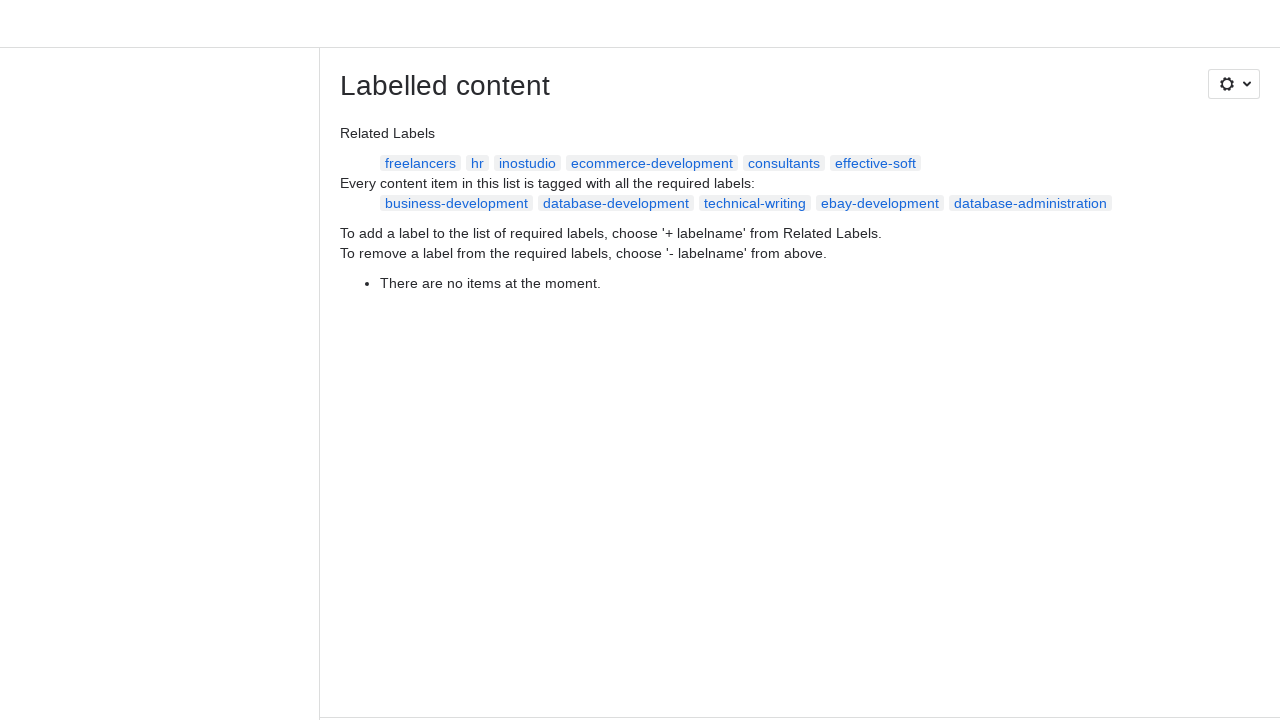

--- FILE ---
content_type: text/css
request_url: https://d2r19am4nu5qu1.cloudfront.net/razorerp.atlassian.net/wiki/s/e3b0c44298fc1c149afbf4c8996fb92427ae41e4649b934ca495991b7852b855-CDN/1334269262/h/662e2deb1d82aa060d67a07d943aa7bbfdda550b7248eaf575496e0e81f52ed1/_/download/contextbatch/css/main,atl.general,-_super/batch.css?assetVersion=1000.0.0-ea87e85adbb819827&externals=__local-default__&relative-url=true
body_size: 25353
content:
/* module-key = 'com.atlassian.confluence.keyboardshortcuts:confluence-keyboard-shortcuts', location = 'css/keyboard-shortcuts.css' */
.shortcutsmenu {
    font-size: 13px;
    position: relative;
}

#keyboard-shortcuts-dialog .module {
    clear: none;
    float: left;
    margin: 0 7px 8px 8px;
    width: 47%;
}

#keyboard-shortcuts-dialog .module span {
    line-height: 1.8;
}

#keyboard-shortcuts-dialog .module .item-description {
    color: var(--ds-text, #666);
    float: left;
    font-weight: normal;
    margin: 0 10px 0 0;
    padding: 6px 0 0 0;
    text-align: left;
    width: 40%;
    clear: left;
}

#general-shortcuts-panel .module .item-description {
    width: 49%;
}

#keyboard-shortcuts-dialog .module:nth-child(odd) {
    clear: left;
    margin-right: 15px;
}

#keyboard-shortcuts-dialog .module .mod-item {
    margin: 7px 0;
    padding: 0;
}

#keyboard-shortcuts-dialog .module ul.mod-item li.item-details {
    list-style-type: none;
    margin: 0 0 9px 0;
    clear: left;
}

#keyboard-shortcuts-dialog .module .mod-header {
    background-position: 0 12px;
}

#keyboard-shortcuts-dialog .module .mod-content {
    padding: 0 2px 0 0;
}

#keyboard-shortcuts-dialog .module h3 {
    border-bottom: thin solid var(--ds-border, #BBB);
    color: var(--ds-text, #000);
    font-weight: normal;
    margin: 0 0 1px 0;
    padding: 2px 2px 2px 0;
}

#keyboard-shortcuts-dialog .module kbd {
    background: var(--ds-surface, #fff) url(//d2r19am4nu5qu1.cloudfront.net/razorerp.atlassian.net/wiki/s/1000.0.0-ea87e85adbb8/_/download/resources/com.atlassian.confluence.keyboardshortcuts:confluence-keyboard-shortcuts/images/key_bg.png) repeat-x scroll 0 100%;
    border: 1px solid var(--ds-border, #ddd);
    -moz-border-radius: 0.166em;
    -webkit-border-radius: 0.166em;
    border-radius: 0.166em;
    display: inline-block;
    padding: 0 6px;
    text-align: center;
}

#keyboard-shortcuts-dialog .module kbd.regular-key {
    min-width: 16px;
    padding: 0 4px;
}

#keyboard-shortcuts-dialog .module kbd.modifier-key {
    min-width: 26px;
}

#keyboard-shortcuts-dialog .module .key-separator {
    padding: 0 7px;
}

.keyboard-shortcut-dialog-panel-header {
    font-size: 13px;
    margin: 0 8px 15px 7px;
}

#keyboard-shortcut-enabled-checkbox {
    margin: 3px 3px 3px 0;
}

.keyboard-shortcut-dialog-panel-footer {
    font-size: 13px;
    margin: 0 8px 10px;
    clear: both;
}

/*Styles for the Editor Autoformatting panel in the Keyboard Shortcuts dialog*/

#autoformat-shortcuts-panel .mod-item h1 {
    margin:  0;
    width: 147px;
}

#autoformat-shortcuts-panel .mod-item h3 {
    border-bottom: none;
}

#autoformat-shortcuts-panel .mod-item blockquote {
    margin:  0 20px;
}

#autoformat-shortcuts-panel .mod-item ol {
    margin:  0;
    padding-left: 18px;
}

#autoformat-shortcuts-panel .mod-item img {
    padding-top:  5px;
}

#autoformat-shortcuts-panel .mod-item .item-description ul {
    margin:  0;
    padding-left: 14px;
}

#autoformat-shortcuts-panel .mod-item .item-description li {
    padding-top:  3px;
}

#autoformat-shortcuts-panel .module .item-description {
    padding:  0;
}

#autoformat-shortcuts-panel .module .item-description {
    width: 43%;
}

#autoformat-shortcuts-panel .table-action {
    display: inline-block;
    margin-top: 3px;
}

#autoformat-shortcuts-panel .style-action {
    display: inline-block;
    margin-top: 1px;
}

/*This is really only needed for IE8*/
#autoformat-shortcuts-panel .styles-module {
    height: 135px;
}

#editor-shortcuts-panel.foxy-ux-enhancement .key-separator {
    display: none;
}

#editor-shortcuts-panel.foxy-ux-enhancement .modifier-key {
    margin-right: 5px;
}
/* module-key = 'com.atlassian.auiplugin:aui-spinner', location = 'src/less/aui-spinner.less' */
@keyframes spinnerRotateAnimation{to{-webkit-transform:rotate(360deg);-ms-transform:rotate(360deg);transform:rotate(360deg)}}@-webkit-keyframes spinnerRotateAnimation{to{-webkit-transform:rotate(360deg);-ms-transform:rotate(360deg);transform:rotate(360deg)}}aui-spinner{display:block;position:relative;color:#42526E;width:30px;height:30px}aui-spinner>.aui-spinner>svg{stroke-dasharray:84px;stroke-dashoffset:67.5px;stroke-width:3px}aui-spinner[filled]>.aui-spinner>svg{left:-15px}aui-spinner[size="small"]{width:20px;height:20px}aui-spinner[size="small"]>.aui-spinner>svg{stroke-dasharray:56px;stroke-dashoffset:45px;stroke-width:2px}aui-spinner[size="small"][filled]>.aui-spinner>svg{left:-10px}aui-spinner[size="large"]{width:50px;height:50px}aui-spinner[size="large"]>.aui-spinner>svg{stroke-dasharray:140px;stroke-dashoffset:112.5px;stroke-width:5px}aui-spinner[size="large"][filled]>.aui-spinner>svg{left:-25px}aui-spinner .aui-spinner{box-sizing:border-box;position:relative;width:100%;height:100%}aui-spinner .aui-spinner>svg{position:absolute;top:0;right:0;bottom:0;left:0;-webkit-animation:.86s cubic-bezier(.4, .15, .6, .85) infinite spinnerRotateAnimation;animation:.86s cubic-bezier(.4, .15, .6, .85) infinite spinnerRotateAnimation;fill:none;stroke:currentColor;stroke-linecap:round;-webkit-transform-origin:center;-ms-transform-origin:center;transform-origin:center}aui-spinner[filled]{height:0 !important;width:0 !important;margin:auto}
/* module-key = 'com.atlassian.auiplugin:dialog2', location = 'src/less/dialog2.less' */
.aui-dialog2{box-shadow:0 8px 16px -4px rgba(9,30,66,0.25),0 0 1px rgba(9,30,66,0.31);background-color:#fff;box-sizing:border-box;border-radius:3px;left:0;margin-left:auto;margin-right:auto;position:relative;right:0}@media screen and (-ms-high-contrast:active),screen and (-ms-high-contrast:none){.aui-dialog2{box-shadow:0 8px 16px -4px rgba(9,30,66,0.25),0 0 1px rgba(9,30,66,0.13),1px 0 1px rgba(9,30,66,0.13),-1px 0 1px rgba(9,30,66,0.13),0 -1px 1px rgba(9,30,66,0.13)}}.aui-dialog2.aui-layer{overflow:visible;position:fixed;top:100px}.aui-dialog2.aui-layer[aria-hidden="true"] .aui-dialog2-header,.aui-dialog2.aui-layer[aria-hidden="true"] .aui-dialog2-footer,.aui-dialog2.aui-layer[aria-hidden="true"] .aui-dialog2-content{opacity:0;transition:opacity .2s,visibility .2s;transition-delay:0s;visibility:hidden}.aui-dialog2.aui-layer[aria-hidden="false"] .aui-dialog2-header,.aui-dialog2.aui-layer[aria-hidden="false"] .aui-dialog2-footer,.aui-dialog2.aui-layer[aria-hidden="false"] .aui-dialog2-content{opacity:1;transition:opacity .2s;transition-delay:0s;visibility:visible}.aui-dialog2-small{width:400px;min-height:138px}.aui-dialog2-medium{width:600px;min-height:238px}.aui-dialog2-large{width:800px;min-height:438px}.aui-dialog2-xlarge{min-height:438px;width:980px}.aui-dialog2-small .aui-dialog2-content{min-height:86px}.aui-dialog2-medium .aui-dialog2-content{min-height:186px}.aui-dialog2-xlarge .aui-dialog2-content,.aui-dialog2-large .aui-dialog2-content{min-height:386px}.aui-dialog2-content{max-height:100%}.aui-dialog2-content{background-color:#fff;box-sizing:border-box;overflow:auto;padding:20px;max-height:calc(100vh - 314px)}.aui-dialog2-content:last-child{border-radius:0 0 3px 3px}.aui-dialog2-header{border-bottom:2px solid #ebecf0;box-sizing:border-box;height:62px;padding:15px 20px;border-radius:3px 3px 0 0;color:#172b4d;display:table;font-weight:normal;padding:0 20px;width:100%}.aui-dialog2-header>*{display:table-cell;vertical-align:middle}.aui-dialog2-header h2,.aui-dialog2-header h3{font-size:20px;font-weight:500;line-height:1.5;letter-spacing:-0.008em;text-transform:none}.aui-dialog2[data-aui-modal="true"] .aui-dialog2-header-close{display:none}.aui-dialog2-footer{border-top:2px solid #ebecf0;box-sizing:border-box;height:52px;padding:10px;border-radius:0 0 3px 3px;padding:10px 20px;width:100%}.aui-dialog2-footer:empty{height:5px;padding:0}.aui-dialog2-footer-hint{color:#505f79;line-height:32px}.aui-dialog2-footer-hint,.aui-dialog2-header-main{overflow:hidden;padding-right:10px;text-overflow:ellipsis;white-space:nowrap}.aui-dialog2-header-main{color:#172b4d;max-width:400px}.aui-dialog2-header-secondary,.aui-dialog2-header-close,.aui-dialog2-footer-actions{text-align:right}.aui-dialog2-footer-actions{float:right}.aui-dialog2-header-close{cursor:pointer;color:#505f79;height:20px;line-height:100%;padding-left:5px;text-align:right;width:20px}.aui-dialog2-header-close:hover{color:#505f79}.aui-dialog2-warning .aui-dialog2-header{background-color:#de350b;border-bottom-color:#de350b;color:#fff}.aui-dialog2-warning .aui-dialog2-header .aui-dialog2-header-main,.aui-dialog2-warning .aui-dialog2-header .aui-dialog2-header-actions a,.aui-dialog2-warning .aui-dialog2-header .aui-dialog2-header-secondary a,.aui-dialog2-warning .aui-dialog2-header .aui-dialog2-header-close{color:inherit}.aui-dialog2 .aui-iconfont-close-dialog:before{content:"\f11b"}@media all and (max-height:700px){.aui-dialog2-large,.aui-dialog2-xlarge{min-height:200px}.aui-dialog2-large.aui-layer,.aui-dialog2-xlarge.aui-layer{bottom:100px}.aui-dialog2-large .aui-dialog2-content,.aui-dialog2-xlarge .aui-dialog2-content{height:calc(100vh - 314px);max-height:none;min-height:86px}}@media all and (max-height:500px){.aui-dialog2-medium{min-height:200px}.aui-dialog2-medium.aui-layer{bottom:100px}.aui-dialog2-medium .aui-dialog2-content{height:calc(100vh - 314px);max-height:none;min-height:86px}}@media all and (max-height:400px){.aui-dialog2.aui-layer{bottom:auto}}@media all and (max-width:1000px){.aui-dialog2-xlarge.aui-layer{box-shadow:none;height:100vh;width:100vw;top:0}.aui-dialog2-xlarge .aui-dialog2-content{height:calc(100vh - 114px);max-height:none}}@media all and (max-width:820px){.aui-dialog2-large.aui-layer{box-shadow:none;height:100vh;width:100vw;top:0}.aui-dialog2-large .aui-dialog2-content{height:calc(100vh - 114px);max-height:none}}@media all and (max-width:620px){.aui-dialog2-medium.aui-layer{box-shadow:none;height:100vh;width:100vw;top:0}.aui-dialog2-medium .aui-dialog2-content{height:calc(100vh - 114px);max-height:none}}@media all and (max-width:420px){.aui-dialog2-small.aui-layer{box-shadow:none;height:100vh;width:100vw;top:0}.aui-dialog2-small .aui-dialog2-content{height:calc(100vh - 114px);max-height:none}}@supports (display: flex){.aui-dialog2{display:flex;flex-direction:column}.aui-dialog2-content{flex:1}.aui-dialog2-header{align-items:center;display:flex;justify-content:space-between}.aui-dialog2-header>.aui-dialog2-header-secondary,.aui-dialog2-header>.aui-dialog2-header-actions{display:block;flex:1}.aui-dialog2-header-close{align-items:center;display:flex;justify-content:center}}
/* module-key = 'confluence.web.resources:page-loading-indicator', location = 'includes/css/page-loading-indicator.css' */
.confluence-loading-indicator{position:absolute;top:50%;left:50%;z-index:3000;width:100px;height:100px;margin-left:-50px;margin-top:-50px}.confluence-page-loading-errors{position:fixed;max-width:500px;width:500px;top:20px;left:50%;margin-left:-250px}
/* module-key = 'confluence.web.resources:custom-page-content-resources', location = 'includes/css/custom-page-content.css' */
#main #custom-content-header,#main #custom-content-footer{text-align:center}body.contenteditor #custom-content-header,body.contenteditor #custom-content-footer{display:none}form[name="configurecustompagecontent"] .textarea{height:50px;max-width:500px}form[name="configurecustompagecontent"] .field-group{padding-bottom:20px}#custom-content-header{margin-bottom:5px}
/* module-key = 'confluence.web.resources:decision-list-styles', location = 'includes/css/decision-list.less' */
ul.decision-list{list-style:none;padding-left:0;margin:0}ul.decision-list>li{list-style-type:none;position:relative;display:block;background:var(--ds-background-input, #f4f5f7) url('[data-uri]') 0 2px no-repeat;background-size:32px;min-height:20px;border-radius:3px;margin:8px 0;padding:8px 8px 8px 32px}
/* module-key = 'com.atlassian.confluence.plugins.confluence-inline-tasks:inline-tasks-styles', location = 'css/inline-tasks.css' */
/***************
 * RTE Toolbar *
 ***************/

.shortcutsmenu ul.inline-task-list > li {
    padding-left: 22px;
    background-position: 0 3px; /* to match padding applied by #autoformat-shortcuts-panel .mod-item .item-description li */
    margin-left: -17px; /* to match left alignment in keyboard shortcuts (autoformat) dialog */
}

/************************************
 * Styling of inline task list item *
 ************************************/

ul.inline-task-list > li {
    list-style: none;
    padding-left: 22px;
    margin-left: -22px; /* positions checkbox background image before text */
    background-repeat: no-repeat;
    background-size: 16px 16px;
    background-position: 0 3px;
}

td > ul.inline-task-list > li,
th > ul.inline-task-list > li {
    padding-left: 22px;
    margin-left: -17px; /* leave gap before checkbox background image in tables */
}

ul.inline-task-list img {
    vertical-align: top;
}

ul.inline-task-list .jira-issue, ul.inline-task-list .unknown-jira-issue {
    margin-top: -3px;
    margin-bottom: 3px;
}

ul.inline-task-list .jira-issue, ul.inline-task-list .unknown-jira-issue {
    margin-top: -3px;
    margin-bottom: 3px;
}

/***************************************
 * Incomplete vs complete inline tasks *
 ***************************************/
ul.inline-task-list > li.checked,
ul.inline-task-list > li.checked > *,
ul.inline-task-list > li.checked > * > a {
    color: var(--ds-text-subtlest, #707070);
}

/* Self assigned completed task has different color */
ul.inline-task-list > li.checked > .current-user-mention,
ul.inline-task-list > li.checked > * > a.current-user-mention {
    color: var(--ds-text-disabled, #ddd);
}

ul.inline-task-list > li.checked > ul.inline-task-list {
    color: var(--ds-text, #333);
}

/**
 * Only attempt for one level of nesting, otherwise we risk overriding a coloured span inside an unchecked inline task.
 * This will miss some edge cases but we don't have a better option until the markup changes
 */
ul.inline-task-list > li.checked > span[style],
ul.inline-task-list > li.checked > * > span[style] {
    color: var(--ds-text-subtlest, #707070) !important; /* overrides inline styles */
}

/***************************************
 *              Notice                 *
 ***************************************/
#inline-tasks-notice {
    position: fixed;
    display: block;
    top: 0px;
    right: 0px;
    left: 0px;
    width: 30%;
    margin: 15px auto auto auto;
    z-index: 999;
    text-align: center;
}

/**
* Overlay to cover an area to show a loading area.
*/
.task-blanket {
    display: none;
    background: var(--ds-surface, #fff);
    height: 100%;
    left: 0;
    opacity: 0.5;
    position: absolute;
    top: 0;
    width: 100%;
    z-index: 2500;
}

/***************************************
 *            Focused Task             *
 ***************************************/
ul.inline-task-list > li.focused {
    background-color: var(--ds-background-selected, #ebf2f9);
}

/***************************************
 *       Special Date Coloring         *
 ***************************************/
ul.inline-task-list > li .date-upcoming {
    color: var(--ds-text-warning, #DF6F00);
    font-weight: var(--ds-font-weight-bold, bold);
}
ul.inline-task-list > li .date-past {
    color: var(--ds-text-danger, #D04437);
    font-weight: var(--ds-font-weight-bold, bold);
}
ul.inline-task-list > li.checked time {
    color: var(--ds-text-subtlest, #707070); /* overrides inline styles */
    font-weight: normal;
}

/* need this to show date styling + calendar icon from time.css*/
ul.inline-task-list time {
    background-image: url([data-uri]);
    background-repeat: no-repeat;
    background-position: left center;
    background-color: var(--ds-surface, #F5F5F5);
    border: 1px solid var(--ds-border, #ccc);
    border-radius: 3px;
    padding: 0px 1px 0px 18px;
    white-space: nowrap;
}
/* module-key = 'com.atlassian.confluence.plugins.confluence-inline-tasks:inline-tasks-styles', location = 'css/checkboxes.css' */
/**********************************************************************************************************
 * NOTE: Pseudo-selectors for the different checkbox states haven't been used due to issues with nesting. *
 *       Classes are added and removed via javascript in inline-tasks.js, applicable to view mode only.   *
 **********************************************************************************************************/

ul.inline-task-list > li {
    /* data URI for images/icons/inline-tasks/unchecked.png */
    background-image: url('[data-uri]');
}

ul.inline-task-list > li.hover {
    /* data URI for images/icons/inline-tasks/unchecked-hover.png */
    background-image: url('[data-uri]');
}

ul.inline-task-list > li.task-active {
    /* data URI for images/icons/inline-tasks/unchecked-pressed.png */
    background-image: url('[data-uri]');
}

ul.inline-task-list > li.disabled {
    /* data URI for images/icons/inline-tasks/unchecked-disabled.png */
    background-image: url('[data-uri]');
}

ul.inline-task-list > li.checked {
    /* data URI for images/icons/inline-tasks/checked.png */
    background-image: url('[data-uri]');
}

ul.inline-task-list > li.checked.hover {
    /* data URI for images/icons/inline-tasks/checked-hover.png */
    background-image: url('[data-uri]');
}

ul.inline-task-list > li.checked.task-active {
    /* data URI for images/icons/inline-tasks/checked-pressed.png */
    background-image: url('[data-uri]');
}

ul.inline-task-list > li.checked.disabled {
    /* data URI for images/icons/inline-tasks/checked-disabled.png */
    background-image: url('[data-uri]');
}

.content-preview ul.inline-task-list > li {
    /* data URI for images/icons/inline-tasks/unchecked-disabled.png */
    background-image: url('[data-uri]');
}

.content-preview ul.inline-task-list > li.checked {
    /* data URI for images/icons/inline-tasks/checked-disabled.png */
    background-image: url('[data-uri]');
}
/* module-key = 'com.atlassian.confluence.plugins.confluence-inline-tasks:inline-tasks-styles', location = 'css/diff.css' */
span.inline-task {
    display: inline-block;
    width: 16px;
    height: 16px;
    margin-right: 5px;
    /* data URI for images/icons/inline-tasks/unchecked-disabled.png */
    background-image: url('[data-uri]');
}

span.inline-task.checked {
    /* data URI for images/icons/inline-tasks/checked.png */
    background-image: url('[data-uri]');
}

ul.inline-task-list.diff-inline-task-list li {
    /* We display the checkbox as a span instead of a background-image */
    background-image: none;
    padding-left: 0px;
}

/* This span appears around the span. */
.diff-inline-task-overlay {
    display: inline-block;
    text-align: center;
    height: 1.5em;
    padding: 5px 0px 1px 5px;
    margin-left: -5px;
    margin-right: 5px;
}
/* module-key = 'com.atlassian.confluence.plugins.pagetree:pagetree-css-resources', location = 'com/atlassian/confluence/plugins/pagetree/resource/css/pagetree.css' */
#pagetreesearch form input.text {
    margin: 0 8px 8px 0;
}

#pagetreesearch form input.aui-button {
    margin: 0;
}

#splitter-sidebar #pagetreesearch form {
    white-space: nowrap;
}

.plugin_pagetree div.error {
    padding-left: 15px;
}

.plugin_pagetree .plugin_pagetree_children_list_noleftspace {
    margin-left: 0;
    padding-left: 0;
}

.plugin_pagetree .plugin_pagetree_children_list {
    list-style-type: none;
    margin-bottom: 0;
    padding-left: 0;
}

.plugin_pagetree .plugin_pagetree_children_list > li {
    margin-bottom: 5px;
}

.plugin_pagetree .plugin_pagetree_children_list > li .plugin_pagetree_children_list {
    padding-left: 16px;
}

.plugin_pagetree .plugin_pagetree_children_list > li > .plugin_pagetree_children_content {
    float: left;
    width: calc(100% - 20px);
    min-width: 225px;
    text-decoration: none;
}

div.plugin_pagetree ul.plugin_pagetree_children_list > li > div.plugin_pagetree_childtoggle_container {
    position: relative;
    width: 20px;
    height: 25px;
    float: left;
    padding-bottom: 0;
}

.plugin_pagetree_childtoggle_container > .icon {
    position: absolute;
    left: 0;
    top: 50%;
    margin-top: -10px;
    opacity: 1;
}

.plugin_pagetree_childtoggle_container > .no-children.icon {
    height: 4px;
    width: 4px !important;
    left: 6px;
    margin-top: -5px;
    background: var(--ds-background-accent-gray-subtle, #999);
    min-width: 0;
    border-radius: 2px;
}

.plugin_pagetree_children_span {
    display: block;
    float: left;
}

.plugin_pagetree_children_span > a {
    padding: 0;
    display: inline-block;
}

.plugin_pagetree_children_span.plugin_pagetree_current {
    font-weight: var(--ds-font-weight-bold, bold);
}

div.plugin_pagetree ul.plugin_pagetree_children_list div.plugin_pagetree_children li {
    padding: 0;
    margin: 0;
}

.plugin_pagetree ul.plugin_pagetree_children_list li div.plugin_pagetree_children_loading_wrapper {
    padding-left: 18px;
}

.plugin_pagetree ul.plugin_pagetree_children_list span.plugin_pagetree_children_loading {
    vertical-align: middle;
}

.plugin_pagetree ul.plugin_pagetree_children_list div.plugin_pagetree_children_loading_wrapper div.spinner {
    padding-right: 10px;
    display: inline-block;
    height: 21px;
    vertical-align: middle;
}

.plugin_pagetree ul.plugin_pagetree_children_list li, .plugin_pagetree ul.plugin_pagetree_children_list li div.plugin_pagetree_children_container {
    clear: left;
    overflow: hidden;
    width: 100%;
}

/* module-key = 'com.atlassian.plugins.atlassian-nav-links-plugin:rotp-projectshortcuts', location = 'projectshortcuts/projectshortcuts.css' */
.dialog-panel-body .projectshortcuts-heading{color:var(--ds-text-subtlest,#707070);font-size:1em;font-weight:var(--ds-font-weight-bold,bold);margin:20px 0 0}.projectshortcut-links{color:var(--ds-text-subtlest,#707070);list-style:none;margin:10px 0 0;padding:0}.projectshortcut-links>li{display:inline-block;margin-top:10px}.projectshortcut-links>li:after{content:"\2022";margin:0 10px}.projectshortcut-links>.last:after{content:normal;margin:0}.projectshortcuts-heading+.projectshortcut-links{margin-top:0}.projectshortcuts-loading{padding-bottom:48px;position:relative;text-align:center}.projectshortcuts-loading:after{bottom:0;content:url([data-uri]);left:50%;margin-left:-8px;position:absolute}.aui-dialog #projectShortcutsContent{padding-left:11px}.project-shortcut-dialog-trigger{cursor:pointer;float:left;position:relative}.project-shortcut-dialog-trigger:after{background:url([data-uri]) no-repeat 0 0;content:"";display:none;top:0;left:0;height:16px;width:16px;position:absolute}.project-shortcut-dialog-trigger:hover:after{display:block}.project-shortcut-helptip h3{font-size:19px;line-height:1.2106;margin-top:0}.project-dialog-header-wrapper .project-header{border-bottom:1px solid var(--ds-border,#CCC);padding:10px 0 14px 15px;background-color:var(--ds-surface,#f2f2f2);margin:0;height:48px}.project-dialog-header-wrapper .project-header img{height:48px;width:48px;-webkit-border-radius:50%;border-radius:50%}#project-shortcuts-dialog .dialog-panel-body{padding-left:0;padding-right:0;padding-top:0}.project-dialog-header-wrapper h2.dialog-title{border-bottom:0;display:inline-block;vertical-align:top;padding-top:5px;min-width:50%;padding-right:0;padding-left:0;margin-right:18px;margin-left:18px;line-height:48px}.poject-dialog-header-wrapper{padding:20px}.project-dialog-header-wrapper .project-right-column{padding-left:10px}.project-dialog-header-wrapper .project-content-wrapper{padding:20px 60px 20px 85px;color:var(--ds-text,#333)}.project-dialog-header-wrapper .project-heading{background-color:var(--ds-surface,#f2f2f2);padding-top:15px;padding-left:10px;padding-bottom:25px;padding-right:60px}.projectshortcuts-description{padding-top:20px;max-height:72px;overflow:hidden}
/* module-key = 'com.atlassian.plugins.atlassian-connect-plugin:iframe-host-css-v5', location = 'v5/js/core/connect-host.css' */
.ap-stats{padding:0 10px;background-color:#f5f5f5}.ap-dialog-container .ap-container,.ap-aui-dialog2 div{height:100%}.ap-aui-dialog2 div.ap-stats{height:auto;position:absolute}.ap-aui-dialog2.aui-dialog2-fullscreen{top:0 !important}.ap-aui-dialog2.aui-dialog2-maximum{top:0 !important;height:100%}.ap-aui-dialog2.aui-dialog2-maximum .aui-dialog2-content{height:100%}.ap-aui-dialog2 .aui-dialog2-content{padding:0;overflow:hidden;-webkit-transform:translatez(0);will-change:opacity,visibility;display:flex;flex-direction:column}.ap-aui-dialog2 iframe{display:block}.ap-aui-dialog2.aui-dialog2-chromeless .aui-dialog2-content{background-color:transparent;border-radius:0}.ap-aui-dialog2 .ap-status-indicator{padding:5px 10px;background:transparent;position:absolute;top:10px;width:100%}.ap-aui-dialog2.aui-dialog2-maximum .ap-status-indicator,.ap-aui-dialog2.aui-dialog2-chromeless .ap-status-indicator{display:none}.ap-aui-dialog2 .ap-stats{display:block}.ap-header-controls.aui-dialog2 .aui-dialog2-header{background-color:#000;border-radius:0;height:50px;margin-top:0;padding:0 0 0 20px}.ap-header-controls .header-title-container{max-width:70%;display:block;float:left;height:50px}.ap-header-controls .header-title-container div{color:#fff;line-height:50px;white-space:nowrap;overflow:hidden}.ap-header-controls .header-control-panel{padding-left:0;text-align:right;float:right;max-width:30%;display:block;height:50px}.ap-header-controls .header-control-panel>span{display:inline-block}.ap-header-controls .header-control-panel .aui-button{background-color:#000;background-position:center;background-repeat:no-repeat;border-left:1px solid #333;border-radius:0;height:50px;float:left;margin-left:0;text-align:left;text-indent:-999em;width:50px}.ap-header-controls .header-control-panel .aui-icon-small:before{color:#fff;margin-left:16px}.ap-header-controls .aui-dialog2-content{max-height:calc(100% - 50px)}.ac-flag-actions a{margin-right:10px;display:inline-block}.ap-status-indicator{padding-top:5px;font-size:12px;line-height:1.42857142857143}.ap-status-indicator small{color:#707070}.ap-loading,.ap-load-timeout{padding-left:4px}.ap-link-disabled,.ap-link-disabled:hover,.ap-link-disabled:visited,.ap-link-disabled:focus{color:gray !important;text-decoration:none}.ap-iframe-container iframe{border:0}.ap-iframe-container iframe.full-size-general-page{border-bottom:1px solid #ccc}.ap-iframe-container iframe.full-size-general-page-no-footer{border:0}iframe.sized-to-parent{display:block}.ap-status-indicator .small-spinner{width:20px;height:20px;float:left;margin-right:4px}.ap-iframe-container{line-height:0;margin:0;padding:0;font-size:0}@-webkit-keyframes fadeInConnectSpinner{from{opacity:0}to{opacity:1}}@-moz-keyframes fadeInConnectSpinner{from{opacity:0}to{opacity:1}}@-o-keyframes fadeInConnectSpinner{from{opacity:0}to{opacity:1}}@keyframes fadeInConnectSpinner{from{opacity:0}to{opacity:1}}.ap-status-indicator{opacity:0;animation:fadeInConnectSpinner .5s ease-in;animation-delay:1s;animation-fill-mode:forwards}.connect-resolve-error{font-size:12px;line-height:1.42857142857143}#ac-message-container{top:20px;left:50%;max-width:600px;position:fixed;z-index:4000}.ap-aui-message{font-size:14px;margin:10px}
/* module-key = 'com.atlassian.plugins.atlassian-connect-plugin:iframe-host-css-v5', location = 'v5/css/host/host.css' */
.ac-content-page{overflow-y:auto}.ap-status small{color:var(--ds-text-subtlest,#707070)}.ap-loading,.ap-load-timeout{padding-left:4px}.ap-dialog-content{padding:0 !important;overflow:hidden !important}.ap-dialog-content .ap-stats{padding:5px 10px;background:var(--ds-background-accent-gray-subtlest,#f5f5f5);border-top:1px solid var(--ds-border,#e9e9e9)}.ap-link-disabled,.ap-link-disabled:hover,.ap-link-disabled:visited,.ap-link-disabled:focus{color:var(--ds-text-disabled,grey) !important;text-decoration:none}.ap-link-webitem{pointer-events:none}.ap-container .ap-content{font-size:0}.ap-container iframe{border:0}.ap-stats .small-spinner{width:20px;height:20px;float:left;margin-right:4px}.aui-inline-dialog .ap-stats,.ap-dialog-content .ap-stats{display:block}.ap-aui-message{margin:10px}.ap-content{line-height:0;margin:0;padding:0;font-size:0}.ap-postFunction>.ap-container{margin-right:120px}.ap-workflowElement>.ap-container{margin-right:120px}.ap-inline div{display:inline-block}
/* module-key = 'com.atlassian.plugins.atlassian-connect-plugin:iframe-host-css-v5', location = 'v5/css/host/admin.css' */
.page-type-admin.ac-content-page.pre-adg3 .aui-page-panel-content{padding:0}.page-type-admin.ac-content-page.adg3 #content .generalAdminHeading{display:none}.page-type-admin.ac-content-page.adg3 #content{margin:0}.page-type-admin.ac-content-page.adg3 #content .aui-page-panel-content{padding:0}
/* module-key = 'com.atlassian.plugins.atlassian-connect-plugin:iframe-host-css-v5', location = 'v5/css/messages/main.css' */
#ac-message-container{top:20px;left:50%;max-width:600px;position:fixed;z-index:4000}
/* module-key = 'com.atlassian.plugins.atlassian-connect-plugin:confluence-macro-v5', location = 'v5/css/confluence/macro-preview-override.css' */
.ac-macro-preview-override{padding-left:40px;right:40px}
/* module-key = 'confluence.web.resources:dom-filter-field', location = 'includes/css/components/dom-filter-field.css' */
.aui.dom-filter-field-form{margin:0;float:right}.aui.dom-filter-field-form input.text{font-size:14px}.aui.dom-filter-field-form input.text.blank-search{color:var(--ds-text-subtle,#707070)}
/* module-key = 'com.atlassian.confluence.plugins.confluence-create-content-plugin:resources', location = 'com/atlassian/confluence/plugins/createcontent/css/create-dialog-initial.less' */
#create-dialog .wait-container {
  display: none;
}
#create-dialog .loading .wait-container {
  text-align: center;
  left: 50%;
  position: absolute;
  top: 50%;
  display: block;
}
#create-dialog .loadable {
  display: block;
}
#create-dialog .loading > .loadable {
  display: none;
}
#create-dialog h2.dialog-title {
  line-height: 25px;
}
#create-dialog h2.dialog-title .dialog-help-link {
  margin-top: 2px;
}
#create-dialog .dom-filter-field-form {
  margin-right: 10px;
}
#create-dialog .aui-button {
  margin-right: 10px;
}
#create-dialog .aui-button.aui-button-primary {
  margin-left: 0;
}
#create-dialog .dialog-header {
  border: none;
}

/* module-key = 'com.atlassian.confluence.plugins.confluence-create-content-plugin:resources', location = 'com/atlassian/confluence/plugins/createcontent/css/create-buttons-group.less' */
#create-page-button.clc-create-dialog-btn {
  margin-left: 1px;
  margin-right: 5px;
}
#create-page-button.clc-create-dialog-btn .aui-icon {
  margin-top: 3px;
}
/*CONFDEV-38608*/
#quick-create-page-button {
  margin-right: 0px;
}
/* style for discovery tooltip*/
#inline-dialog-discoveryTooltip .title {
  font-weight: var(--ds-font-weight-bold, bold);
  color: var(--ds-text-subtlest, #707070);
  font-size: 12px;
  margin-bottom: 15px;
}
#inline-dialog-discoveryTooltip .contents {
  border: 2px solid var(--ds-border-accent-orange, #f79232);
  border-radius: 2px;
}
#inline-dialog-discoveryTooltip #closeDisDialog {
  margin-top: 10px;
}
#arrow-discoveryTooltip:before {
  border-color: var(--ds-border-accent-orange, #f79232) transparent;
}
#arrow-discoveryTooltip:after {
  top: 4px;
}

/* module-key = 'com.atlassian.confluence.plugins.confluence-lookandfeel:default-sitelogo-resources', location = 'css/default-sitelogo.css' */
/*
 This is takes precendence over the Confluence logo defined in adg-header.less in the AUI plugin by virtue of the #logo
 selector. It will only apply to non-custom logos due to the .aui-header-logo-confluence class (custom logos have
 .aui-header-logo-custom).

 Here we use a data URI for the logo rather than AUI's http(s) URL, for performance.
 The data URI is based upon confluence-core/confluence-webapp/src/main/webapp/images/logo/confluence-logo.png but with
 the width restricted.
*/
.aui-header #logo.aui-header-logo-confluence .aui-header-logo-device {
    width: 118px;
    background-repeat: no-repeat;
    background-image: url([data-uri])
}

/* module-key = 'com.atlassian.confluence.plugins.confluence-icons:confluence-icon-resources', location = 'css/icons.css' */
.confluence-icon-blogpost,.content-type-blogpost{background:url("//d2r19am4nu5qu1.cloudfront.net/razorerp.atlassian.net/wiki/s/19.0.85/_/download/resources/com.atlassian.confluence.plugins.confluence-icons:confluence-icon-resources/assets/icons/confluence-icon-blog.svg") no-repeat}.confluence-icon-page,.content-type-page{background:url("//d2r19am4nu5qu1.cloudfront.net/razorerp.atlassian.net/wiki/s/19.0.85/_/download/resources/com.atlassian.confluence.plugins.confluence-icons:confluence-icon-resources/assets/icons/confluence-icon-page.svg") no-repeat}.confluence-icon-question,.content-type-question{background:url("//d2r19am4nu5qu1.cloudfront.net/razorerp.atlassian.net/wiki/s/19.0.85/_/download/resources/com.atlassian.confluence.plugins.confluence-icons:confluence-icon-resources/assets/icons/confluence-icon-question.svg") no-repeat}.confluence-icon-home,.content-type-home{background:url("//d2r19am4nu5qu1.cloudfront.net/razorerp.atlassian.net/wiki/s/19.0.85/_/download/resources/com.atlassian.confluence.plugins.confluence-icons:confluence-icon-resources/assets/icons/confluence-icon-home.svg") no-repeat}.confluence-icon-space,.content-type-space,.content-type-spacedesc{background:url("//d2r19am4nu5qu1.cloudfront.net/razorerp.atlassian.net/wiki/s/19.0.85/_/download/resources/com.atlassian.confluence.plugins.confluence-icons:confluence-icon-resources/assets/icons/confluence-icon-space.svg") no-repeat}.confluence-icon-spaces,.content-type-spaces{background:url("//d2r19am4nu5qu1.cloudfront.net/razorerp.atlassian.net/wiki/s/19.0.85/_/download/resources/com.atlassian.confluence.plugins.confluence-icons:confluence-icon-resources/assets/icons/confluence-icon-spaces.svg") no-repeat}.confluence-icon-profile,.content-type-profile{background:url("//d2r19am4nu5qu1.cloudfront.net/razorerp.atlassian.net/wiki/s/19.0.85/_/download/resources/com.atlassian.confluence.plugins.confluence-icons:confluence-icon-resources/assets/icons/confluence-icon-profile.svg") no-repeat}.confluence-icon-personal-space,.content-type-personal-space,.content-type-personalspacedesc{background:url("//d2r19am4nu5qu1.cloudfront.net/razorerp.atlassian.net/wiki/s/19.0.85/_/download/resources/com.atlassian.confluence.plugins.confluence-icons:confluence-icon-resources/assets/icons/confluence-icon-personal-space.svg") no-repeat}.confluence-icon-comment,.content-type-comment{background:url("//d2r19am4nu5qu1.cloudfront.net/razorerp.atlassian.net/wiki/s/19.0.85/_/download/resources/com.atlassian.confluence.plugins.confluence-icons:confluence-icon-resources/assets/icons/confluence-icon-comment.svg") no-repeat}.confluence-icon-comment-count,.content-type-comment-count{background:url("//d2r19am4nu5qu1.cloudfront.net/razorerp.atlassian.net/wiki/s/19.0.85/_/download/resources/com.atlassian.confluence.plugins.confluence-icons:confluence-icon-resources/assets/icons/confluence-icon-comment-count.svg") no-repeat}.confluence-icon-like,.content-type-like{background:url("//d2r19am4nu5qu1.cloudfront.net/razorerp.atlassian.net/wiki/s/19.0.85/_/download/resources/com.atlassian.confluence.plugins.confluence-icons:confluence-icon-resources/assets/icons/confluence-icon-like.svg") no-repeat}.confluence-icon-popular{background:url("//d2r19am4nu5qu1.cloudfront.net/razorerp.atlassian.net/wiki/s/19.0.85/_/download/resources/com.atlassian.confluence.plugins.confluence-icons:confluence-icon-resources/assets/icons/confluence-icon-popular.svg") no-repeat}.confluence-icon-all-updates{background:url("//d2r19am4nu5qu1.cloudfront.net/razorerp.atlassian.net/wiki/s/19.0.85/_/download/resources/com.atlassian.confluence.plugins.confluence-icons:confluence-icon-resources/assets/icons/confluence-icon-all.svg") no-repeat}.confluence-icon-starred{background:url("//d2r19am4nu5qu1.cloudfront.net/razorerp.atlassian.net/wiki/s/19.0.85/_/download/resources/com.atlassian.confluence.plugins.confluence-icons:confluence-icon-resources/assets/icons/confluence-icon-starred.svg") no-repeat}.confluence-icon-recently-worked-on{background:url("//d2r19am4nu5qu1.cloudfront.net/razorerp.atlassian.net/wiki/s/19.0.85/_/download/resources/com.atlassian.confluence.plugins.confluence-icons:confluence-icon-resources/assets/icons/confluence-icon-recently-worked-on.svg") no-repeat}.confluence-icon-recently-viewed{background:url("//d2r19am4nu5qu1.cloudfront.net/razorerp.atlassian.net/wiki/s/19.0.85/_/download/resources/com.atlassian.confluence.plugins.confluence-icons:confluence-icon-resources/assets/icons/confluence-icon-recently-viewed.svg") no-repeat}.confluence-icon-blank-page{background:url("//d2r19am4nu5qu1.cloudfront.net/razorerp.atlassian.net/wiki/s/19.0.85/_/download/resources/com.atlassian.confluence.plugins.confluence-icons:confluence-icon-resources/assets/icons/confluence-icon-blank-page.svg") no-repeat}.confluence-icon-decision{background:url("//d2r19am4nu5qu1.cloudfront.net/razorerp.atlassian.net/wiki/s/19.0.85/_/download/resources/com.atlassian.confluence.plugins.confluence-icons:confluence-icon-resources/assets/icons/confluence-icon-decision.svg") no-repeat}.confluence-icon-folder{background:url("//d2r19am4nu5qu1.cloudfront.net/razorerp.atlassian.net/wiki/s/19.0.85/_/download/resources/com.atlassian.confluence.plugins.confluence-icons:confluence-icon-resources/assets/icons/confluence-icon-folder.svg") no-repeat}.confluence-icon-link{background:url("//d2r19am4nu5qu1.cloudfront.net/razorerp.atlassian.net/wiki/s/19.0.85/_/download/resources/com.atlassian.confluence.plugins.confluence-icons:confluence-icon-resources/assets/icons/confluence-icon-link.svg") no-repeat}.confluence-icon-meeting-notes{background:url("//d2r19am4nu5qu1.cloudfront.net/razorerp.atlassian.net/wiki/s/19.0.85/_/download/resources/com.atlassian.confluence.plugins.confluence-icons:confluence-icon-resources/assets/icons/confluence-icon-meeting-notes.svg") no-repeat}.confluence-icon-jira{background:url("//d2r19am4nu5qu1.cloudfront.net/razorerp.atlassian.net/wiki/s/19.0.85/_/download/resources/com.atlassian.confluence.plugins.confluence-icons:confluence-icon-resources/assets/icons/confluence-icon-jira.svg") no-repeat}.confluence-icon-requirements{background:url("//d2r19am4nu5qu1.cloudfront.net/razorerp.atlassian.net/wiki/s/19.0.85/_/download/resources/com.atlassian.confluence.plugins.confluence-icons:confluence-icon-resources/assets/icons/confluence-icon-requirements.svg") no-repeat}.confluence-icon-retrospective{background:url("//d2r19am4nu5qu1.cloudfront.net/razorerp.atlassian.net/wiki/s/19.0.85/_/download/resources/com.atlassian.confluence.plugins.confluence-icons:confluence-icon-resources/assets/icons/confluence-icon-retrospective.svg") no-repeat}.confluence-icon-task-report{background:url("//d2r19am4nu5qu1.cloudfront.net/razorerp.atlassian.net/wiki/s/19.0.85/_/download/resources/com.atlassian.confluence.plugins.confluence-icons:confluence-icon-resources/assets/icons/confluence-icon-task-report.svg") no-repeat}.confluence-icon-playbook-daci{background:url("//d2r19am4nu5qu1.cloudfront.net/razorerp.atlassian.net/wiki/s/19.0.85/_/download/resources/com.atlassian.confluence.plugins.confluence-icons:confluence-icon-resources/assets/icons/confluence-icon-playbook-daci.svg") no-repeat}.confluence-icon-playbook-experience-canvas{background:url("//d2r19am4nu5qu1.cloudfront.net/razorerp.atlassian.net/wiki/s/19.0.85/_/download/resources/com.atlassian.confluence.plugins.confluence-icons:confluence-icon-resources/assets/icons/confluence-icon-playbook-experience-canvas.svg") no-repeat}.confluence-icon-playbook-health-monitor{background:url("//d2r19am4nu5qu1.cloudfront.net/razorerp.atlassian.net/wiki/s/19.0.85/_/download/resources/com.atlassian.confluence.plugins.confluence-icons:confluence-icon-resources/assets/icons/confluence-icon-playbook-health-monitor.svg") no-repeat}.confluence-icon-playbook-project-poster{background:url("//d2r19am4nu5qu1.cloudfront.net/razorerp.atlassian.net/wiki/s/19.0.85/_/download/resources/com.atlassian.confluence.plugins.confluence-icons:confluence-icon-resources/assets/icons/confluence-icon-playbook-project-poster.svg") no-repeat}.confluence-icon-troubleshoot{background:url("//d2r19am4nu5qu1.cloudfront.net/razorerp.atlassian.net/wiki/s/19.0.85/_/download/resources/com.atlassian.confluence.plugins.confluence-icons:confluence-icon-resources/assets/icons/confluence-icon-troubleshoot.svg") no-repeat}.confluence-icon-how-to{background:url("//d2r19am4nu5qu1.cloudfront.net/razorerp.atlassian.net/wiki/s/19.0.85/_/download/resources/com.atlassian.confluence.plugins.confluence-icons:confluence-icon-resources/assets/icons/confluence-icon-how-to.svg") no-repeat}.confluence-icon-grab-handle{background:url("//d2r19am4nu5qu1.cloudfront.net/razorerp.atlassian.net/wiki/s/19.0.85/_/download/resources/com.atlassian.confluence.plugins.confluence-icons:confluence-icon-resources/assets/icons/confluence-icon-grab-handle.svg") no-repeat}.confluence-icon-status-macro{background:url("//d2r19am4nu5qu1.cloudfront.net/razorerp.atlassian.net/wiki/s/19.0.85/_/download/resources/com.atlassian.confluence.plugins.confluence-icons:confluence-icon-resources/assets/icons/confluence-icon-status-macro.svg") no-repeat !important}.confluence-icon-whiteboard,.content-type-whiteboard{background:url("//d2r19am4nu5qu1.cloudfront.net/razorerp.atlassian.net/wiki/s/19.0.85/_/download/resources/com.atlassian.confluence.plugins.confluence-icons:confluence-icon-resources/assets/icons/confluence-icon-whiteboard.svg") no-repeat}.confluence-icon-database,.content-type-database{background:url("//d2r19am4nu5qu1.cloudfront.net/razorerp.atlassian.net/wiki/s/19.0.85/_/download/resources/com.atlassian.confluence.plugins.confluence-icons:confluence-icon-resources/assets/icons/confluence-icon-database.svg") no-repeat}.confluence-icon-embed,.content-type-embed{background:url("//d2r19am4nu5qu1.cloudfront.net/razorerp.atlassian.net/wiki/s/19.0.85/_/download/resources/com.atlassian.confluence.plugins.confluence-icons:confluence-icon-resources/assets/icons/confluence-icon-embed.svg") no-repeat}.confluence-icon-folder-content-type,.content-type-folder{background:url("//d2r19am4nu5qu1.cloudfront.net/razorerp.atlassian.net/wiki/s/19.0.85/_/download/resources/com.atlassian.confluence.plugins.confluence-icons:confluence-icon-resources/assets/icons/confluence-icon-folder-content-type.svg") no-repeat}
/* module-key = 'com.atlassian.confluence.plugins.confluence-icons:confluence-icon-resources', location = 'css/file-icons.css' */
.confluence-icon-pdf,.content-type-attachment-pdf{background:url("//d2r19am4nu5qu1.cloudfront.net/razorerp.atlassian.net/wiki/s/19.0.85/_/download/resources/com.atlassian.confluence.plugins.confluence-icons:confluence-icon-resources/assets/icons/confluence-icon-pdf.svg") no-repeat}.confluence-icon-image,.content-type-attachment-image,.content-type-attachment-jpg,.content-type-attachment-gif,.content-type-attachment-png{background:url("//d2r19am4nu5qu1.cloudfront.net/razorerp.atlassian.net/wiki/s/19.0.85/_/download/resources/com.atlassian.confluence.plugins.confluence-icons:confluence-icon-resources/assets/icons/confluence-icon-image.svg") no-repeat}.confluence-icon-code,.content-type-attachment-code,.content-type-attachment-xml,.content-type-attachment-css,.content-type-attachment-js,.content-type-attachment-java,.content-type-attachment-html{background:url("//d2r19am4nu5qu1.cloudfront.net/razorerp.atlassian.net/wiki/s/19.0.85/_/download/resources/com.atlassian.confluence.plugins.confluence-icons:confluence-icon-resources/assets/icons/confluence-icon-code.svg") no-repeat}.confluence-icon-zip,.content-type-attachment-zip,.content-type-attachment-jar{background:url("//d2r19am4nu5qu1.cloudfront.net/razorerp.atlassian.net/wiki/s/19.0.85/_/download/resources/com.atlassian.confluence.plugins.confluence-icons:confluence-icon-resources/assets/icons/confluence-icon-zip.svg") no-repeat}.confluence-icon-spreadsheet,.content-type-attachment-spreadsheet,.content-type-attachment-excel97-template,.content-type-attachment-excel97,.content-type-attachment-excel,.content-type-attachment-excel-macro,.content-type-attachment-excel-template{background:url("//d2r19am4nu5qu1.cloudfront.net/razorerp.atlassian.net/wiki/s/19.0.85/_/download/resources/com.atlassian.confluence.plugins.confluence-icons:confluence-icon-resources/assets/icons/confluence-icon-spreadsheet.svg") no-repeat}.confluence-icon-presentation,.content-type-attachment-preso,.content-type-attachment-powerpoint97,.content-type-attachment-powerpoint97-template,.content-type-attachment-powerpoint,.content-type-attachment-powerpoint-macro,.content-type-attachment-powerpoint-slideshow{background:url("//d2r19am4nu5qu1.cloudfront.net/razorerp.atlassian.net/wiki/s/19.0.85/_/download/resources/com.atlassian.confluence.plugins.confluence-icons:confluence-icon-resources/assets/icons/confluence-icon-preso.svg") no-repeat}.confluence-icon-file,.content-type-attachment-text,.content-type-attachment-file,.content-type-attachment-word97-template,.content-type-attachment-word97,.content-type-attachment-word,.content-type-attachment-word-template,.content-type-attachment-unknown{background:url("//d2r19am4nu5qu1.cloudfront.net/razorerp.atlassian.net/wiki/s/19.0.85/_/download/resources/com.atlassian.confluence.plugins.confluence-icons:confluence-icon-resources/assets/icons/confluence-icon-file.svg") no-repeat}.confluence-icon-multimedia,.content-type-attachment-multimedia{background:url("//d2r19am4nu5qu1.cloudfront.net/razorerp.atlassian.net/wiki/s/19.0.85/_/download/resources/com.atlassian.confluence.plugins.confluence-icons:confluence-icon-resources/assets/icons/confluence-icon-multimedia.svg") no-repeat}.confluence-icon-video,.content-type-attachment-multimedia-video{background:url("//d2r19am4nu5qu1.cloudfront.net/razorerp.atlassian.net/wiki/s/19.0.85/_/download/resources/com.atlassian.confluence.plugins.confluence-icons:confluence-icon-resources/assets/icons/confluence-icon-video.svg") no-repeat}.confluence-icon-audio,.content-type-attachment-multimedia-audio{background:url("//d2r19am4nu5qu1.cloudfront.net/razorerp.atlassian.net/wiki/s/19.0.85/_/download/resources/com.atlassian.confluence.plugins.confluence-icons:confluence-icon-resources/assets/icons/confluence-icon-audio.svg") no-repeat}
/* module-key = 'com.atlassian.confluence.plugins.confluence-icons:confluence-icon-resources', location = 'css/confluence-sidebar-icons.css' */
.confluence-sidebar-open-icon-page,.acs-nav-item.wiki .icon,.acs-nav-item.pinned_page .icon{background:url("//d2r19am4nu5qu1.cloudfront.net/razorerp.atlassian.net/wiki/s/19.0.85/_/download/resources/com.atlassian.confluence.plugins.confluence-icons:confluence-icon-resources/assets/icons/sidebar-open-pages.svg") no-repeat}.confluence-sidebar-open-icon-blog,.acs-nav-item.blog .icon,.acs-nav-item.pinned_blog_post .icon,.ia-secondary-header-title.blog .icon{background:url("//d2r19am4nu5qu1.cloudfront.net/razorerp.atlassian.net/wiki/s/19.0.85/_/download/resources/com.atlassian.confluence.plugins.confluence-icons:confluence-icon-resources/assets/icons/sidebar-open-blog.svg") no-repeat}.confluence-sidebar-open-icon-profile,.acs-nav-item.profile .icon,.acs-nav-item.pinned_profile .icon{background:url("//d2r19am4nu5qu1.cloudfront.net/razorerp.atlassian.net/wiki/s/19.0.85/_/download/resources/com.atlassian.confluence.plugins.confluence-icons:confluence-icon-resources/assets/icons/sidebar-open-profile.svg") no-repeat}.confluence-sidebar-open-calendar,.acs-nav-item.calendar .icon{background:url("//d2r19am4nu5qu1.cloudfront.net/razorerp.atlassian.net/wiki/s/19.0.85/_/download/resources/com.atlassian.confluence.plugins.confluence-icons:confluence-icon-resources/assets/icons/sidebar-open-calendars.svg") no-repeat}.confluence-sidebar-open-icon-pagetree,.ia-secondary-header-title.wiki .icon{background:url("//d2r19am4nu5qu1.cloudfront.net/razorerp.atlassian.net/wiki/s/19.0.85/_/download/resources/com.atlassian.confluence.plugins.confluence-icons:confluence-icon-resources/assets/icons/sidebar-open-pagetree.svg") no-repeat}.confluence-sidebar-open-icon-blueprint,.acs-nav-item.pinned_page.blueprint .icon{background:url("//d2r19am4nu5qu1.cloudfront.net/razorerp.atlassian.net/wiki/s/19.0.85/_/download/resources/com.atlassian.confluence.plugins.confluence-icons:confluence-icon-resources/assets/icons/sidebar-open-blueprints.svg") no-repeat}.confluence-sidebar-open-icon-space,.acs-nav-item.pinned_space .icon{background:url("//d2r19am4nu5qu1.cloudfront.net/razorerp.atlassian.net/wiki/s/19.0.85/_/download/resources/com.atlassian.confluence.plugins.confluence-icons:confluence-icon-resources/assets/icons/sidebar-open-spacehome.svg") no-repeat}.confluence-sidebar-open-icon-link,.acs-nav-item.external_link .icon{background:url("//d2r19am4nu5qu1.cloudfront.net/razorerp.atlassian.net/wiki/s/19.0.85/_/download/resources/com.atlassian.confluence.plugins.confluence-icons:confluence-icon-resources/assets/icons/sidebar-open-link.svg") no-repeat}.confluence-sidebar-open-alphabetical{background:url("//d2r19am4nu5qu1.cloudfront.net/razorerp.atlassian.net/wiki/s/19.0.85/_/download/resources/com.atlassian.confluence.plugins.confluence-icons:confluence-icon-resources/assets/icons/sidebar-open-alphabetical.svg") no-repeat}.confluence-sidebar-closed-icon-page,.collapsed .acs-nav-item.wiki .icon{background:url("//d2r19am4nu5qu1.cloudfront.net/razorerp.atlassian.net/wiki/s/19.0.85/_/download/resources/com.atlassian.confluence.plugins.confluence-icons:confluence-icon-resources/assets/icons/sidebar-closed-pages.svg") no-repeat}.confluence-sidebar-closed-icon-blog,.collapsed .acs-nav-item.blog .icon{background:url("//d2r19am4nu5qu1.cloudfront.net/razorerp.atlassian.net/wiki/s/19.0.85/_/download/resources/com.atlassian.confluence.plugins.confluence-icons:confluence-icon-resources/assets/icons/sidebar-closed-blog.svg") no-repeat}.confluence-sidebar-closed-icon-profile,.collapsed .acs-nav-item.pinned_profile .icon,.collapsed .acs-nav-item.profile .icon{background:url("//d2r19am4nu5qu1.cloudfront.net/razorerp.atlassian.net/wiki/s/19.0.85/_/download/resources/com.atlassian.confluence.plugins.confluence-icons:confluence-icon-resources/assets/icons/sidebar-closed-profile.svg") no-repeat}.confluence-sidebar-closed-icon-link,.collapsed .acs-nav-item.space-calendar-sidebar-link .icon{background:url("//d2r19am4nu5qu1.cloudfront.net/razorerp.atlassian.net/wiki/s/19.0.85/_/download/resources/com.atlassian.confluence.plugins.confluence-icons:confluence-icon-resources/assets/icons/sidebar-closed-profile.svg") no-repeat}.confluence-sidebar-closed-icon-pagetree,.collapsed .ia-secondary-header-title.page-tree .icon{background:url("//d2r19am4nu5qu1.cloudfront.net/razorerp.atlassian.net/wiki/s/19.0.85/_/download/resources/com.atlassian.confluence.plugins.confluence-icons:confluence-icon-resources/assets/icons/sidebar-closed-pagetree.svg") no-repeat}.confluence-sidebar-closed-icon-spaceshortcut,.collapsed .quick-links-section{background:url("//d2r19am4nu5qu1.cloudfront.net/razorerp.atlassian.net/wiki/s/19.0.85/_/download/resources/com.atlassian.confluence.plugins.confluence-icons:confluence-icon-resources/assets/icons/sidebar-closed-spaceshortcuts.svg") no-repeat}
/* module-key = 'com.atlassian.confluence.plugins.confluence-space-ia:spacemenu-resources', location = 'css/space-menu.css' */
#space-menu-link-content .space-logo{border-radius:50%;width:16px}
/* module-key = 'confluence.aui.staging:confluence-flags', location = 'flag/confluence-flag.css' */
#aui-flag-container>.aui-flag-stack>div.aui-flag-stack-top-item[aria-hidden="false"]{display:block;transition:transform .5s .5s,top .5s,opacity .8s}#aui-flag-container>.aui-flag-stack>div[aria-hidden="false"]:not(.aui-flag-stack-top-item){position:absolute;top:15px;left:0;transform:scale(0.85,0.85);-ms-transform:scale(0.85,0.85);transition:top 0,opacity .8s}#aui-flag-container>.aui-flag-stack>div[aria-hidden="false"]:not(.aui-flag-stack-top-item) .aui-message{box-shadow:none}.aui-flag-stack{position:relative}.aui-flag-stack .aui-flag[aria-hidden="true"]{position:absolute;transition:max-height .5s .5s,opacity .4s,left .5s}.aui-flag-stack .aui-flag.aui-flag-stack-top-item[aria-hidden="true"]{position:relative}
/* module-key = 'com.atlassian.confluence.plugins.confluence-quicknav:quicknav-admin-resources', location = 'css/quicknav-admin.css' */
#quick-search a.admin-item span:before {
    font-family: "Atlassian Icons";
    font-weight: normal;
    -webkit-font-smoothing: antialiased;
    font-style: normal;
    font-size: 16px;
    color: #707070;
    border: none;
    line-height: 1;
    /* This icon font glyph value may change between AUI versions. Check when performing AUI upgrade */
    content: "\f11e"; /* aui-icon aui-icon-small aui-iconfont-configure */
    margin: 0 8px;
}

#quick-search .active a.admin-item span:before {
    color: #FFFFFF;
}

#quick-search .aui-dropdown .admin-item span{
    padding-left: 0;
}
/* module-key = 'com.atlassian.confluence.plugins.confluence-knowledge-base:sidebar-icons', location = 'css/sidebar-icons.css' */
.acs-nav-item.pinned_page.blueprint.kb-how-to-article .icon{background-image:url([data-uri])}.acs-nav-item.pinned_page.blueprint.kb-troubleshooting-article .icon{background-image:url("[data-uri]")}
/* module-key = 'confluence.web.resources:common-header-resources', location = 'includes/css/buttons.css' */
.aui-button2{background-color:var(--ds-surface-overlay,#eee);-moz-border-radius:5px;-ms-border-radius:5px;-webkit-border-radius:5px;border-radius:3px;border:1px solid var(--ds-border,#aaa);color:var(--ds-text,#000);display:inline-block;font-size:13px;line-height:20px;font-weight:var(--ds-font-weight-bold,bold);margin:0;padding:3px 9px;vertical-align:baseline}.aui-button2:hover,.aui-button2:focus{background-image:-o-linear-gradient(var(--ds-surface-overlay,#fff),var(--ds-surface-overlay-pressed,#dfdfdf));background-image:-ms-linear-gradient(var(--ds-surface-overlay,#fff),var(--ds-surface-overlay-pressed,#dfdfdf));background-image:-moz-linear-gradient(var(--ds-surface-overlay,#fff),var(--ds-surface-overlay-pressed,#dfdfdf));background-image:-webkit-linear-gradient(var(--ds-surface-overlay,#fff),var(--ds-surface-overlay-pressed,#dfdfdf));background-image:linear-gradient(var(--ds-surface-overlay,#fff),var(--ds-surface-overlay-pressed,#dfdfdf));border-color:var(--ds-border-focused,#666)}.aui-button2::-moz-focus-inner{border:0;padding:0}.aui-nav.aui-style-blocks .aui-nav-link.aui-style-hero{padding:4px 10px}.aui-button2.aui-style-hero{background-color:var(--ds-background-brand-bold,#366ea7);background-image:-moz-linear-gradient(top,var(--ds-background-accent-blue-subtler,#5a88b7),var(--ds-background-brand-bold,#366ea7));background-image:-ms-linear-gradient(top,var(--ds-background-accent-blue-subtler,#5a88b7),var(--ds-background-brand-bold,#366ea7));background-image:-webkit-gradient(linear,0 0,0 100%,from(var(--ds-background-accent-blue-subtler,#5a88b7)),to(var(--ds-background-brand-bold,#366ea7)));background-image:-webkit-linear-gradient(top,var(--ds-background-accent-blue-subtler,#5a88b7),var(--ds-background-brand-bold,#366ea7));background-image:-o-linear-gradient(top,var(--ds-background-accent-blue-subtler,#5a88b7),var(--ds-background-brand-bold,#366ea7));background-image:linear-gradient(top,var(--ds-background-accent-blue-subtler,#5a88b7),var(--ds-background-brand-bold,#366ea7));background-repeat:repeat-x;border:0;box-shadow:var(--ds-shadow-overflow,inset 0 1px 0 rgba(255,255,255,0.1),0 2px 3px rgba(0,0,0,0.3));color:var(--ds-text-inverse,#fff);padding:4px 10px}.aui-button2.aui-style-hero:hover,.aui-button2.aui-style-hero:focus{background-color:var(--ds-background-brand-bold-hovered,#3c7ab9);background-image:-moz-linear-gradient(top,var(--ds-background-accent-blue-subtle,#6e96bf),var(--ds-background-brand-bold-hovered,#3c7ab9));background-image:-ms-linear-gradient(top,var(--ds-background-accent-blue-subtle,#6e96bf),var(--ds-background-brand-bold-hovered,#3c7ab9));background-image:-webkit-gradient(linear,0 0,0 100%,from(var(--ds-background-accent-blue-subtle,#6e96bf)),to(var(--ds-background-brand-bold-hovered,#3c7ab9)));background-image:-webkit-linear-gradient(top,var(--ds-background-accent-blue-subtle,#6e96bf),var(--ds-background-brand-bold-hovered,#3c7ab9));background-image:-o-linear-gradient(top,var(--ds-background-accent-blue-subtle,#6e96bf),var(--ds-background-brand-bold-hovered,#3c7ab9));background-image:linear-gradient(top,var(--ds-background-accent-blue-subtle,#6e96bf),var(--ds-background-brand-bold-hovered,#3c7ab9));text-decoration:none}
/* module-key = 'confluence.web.resources:common-header-resources', location = 'includes/css/dropdown2-style.css' */
.aui-dropdown2.aui-dropdown2-in-header{z-index:12000}
/* module-key = 'confluence.web.resources:common-header-resources', location = 'includes/css/navbar.css' */
#header .aui-header a:focus,#header .aui-header a:hover,#header .aui-header a:active{text-decoration:none;outline:0}
/* module-key = 'confluence.web.resources:common-header-resources', location = 'includes/css/utilities.css' */
.aui-align-right{float:right}.aui-align-left{float:left}.aui-state-hidden{display:none}.aui-rounded{border-radius:3px}
/* module-key = 'com.atlassian.confluence.extra.team-calendars:search-resources', location = 'com/atlassian/confluence/extra/calendar3/css/calendar-search.css' */
.search-results .icon-com-atlassian-confluence-extra-team-calendars-calendar-content-type,#quick-search a.calendar-item{background-image:url([data-uri]);background-position:0 0;background-repeat:no-repeat}html[data-color-mode=dark] .search-results .icon-com-atlassian-confluence-extra-team-calendars-calendar-content-type,html[data-color-mode=dark] #quick-search a.calendar-item{background-image:url([data-uri])}#quick-search a.calendar-item{background-position:5px 5px}#quick-search .active .calendar-item>span{background-color:transparent}.search-results .icon-com-atlassian-confluence-extra-team-calendars-calendar-content-type{margin-top:6px}.item-icon .icon-com-atlassian-confluence-extra-team-calendars-calendar-content-type{background-image:url([data-uri]);background-position:0 0;background-repeat:no-repeat}html[data-color-mode=dark] .item-icon .icon-com-atlassian-confluence-extra-team-calendars-calendar-content-type{background-image:url([data-uri])}
/* module-key = 'com.atlassian.auiplugin:aui-badge', location = 'src/less/aui-badge.less' */
/*! AUI Badge */aui-badge,.aui-badge{background:rgba(9,30,66,0.08);border-radius:2em;color:rgba(9,30,66,0.95);font-size:12px;font-weight:400;line-height:1;margin:0;min-height:1em;min-width:1em;padding:2px 6px;position:relative;display:inline-flex;align-items:center;justify-content:center;justify-items:center;align-content:center;text-decoration:none;text-shadow:none;text-transform:uppercase}aui-badge.aui-badge-primary,.aui-badge.aui-badge-primary{background-color:#b3d4ff;color:#0052cc;font-weight:600}.aui-header a>aui-badge,.aui-header a>.aui-badge,.aui-button-primary>aui-badge,.aui-button-primary>.aui-badge,.aui-dropdown2.aui-style-default .active>aui-badge,.aui-dropdown2.aui-style-default .active>.aui-badge{background:rgba(255,255,255,0.25);color:#fff}.aui-button[disabled]>aui-badge,.aui-button[disabled]>.aui-badge{background:rgba(9,30,66,0.08);color:inherit}.aui-button-primary[disabled]>aui-badge,.aui-button-primary[disabled]>.aui-badge{background:rgba(255,255,255,0.25)}.aui-button>aui-badge,.aui-button>.aui-badge,.aui-tabs .menu-item aui-badge,.aui-tabs .menu-item .aui-badge{top:-1px}
/* module-key = 'com.atlassian.confluence.extra.team-calendars:calendar-on-space-resources', location = 'com/atlassian/confluence/extra/calendar3/css/calendar-in-space.css' */
.aui-badge.teamcal-sidebar-upcoming-msg{margin-left:10px;background-color:var(--ds-background-information-bold,#4a6785);color:var(--ds-text-inverse,#fff);font-weight:var(--ds-font-weight-bold,bold);position:absolute;right:5px;top:5px;border:2px solid var(--ds-border-inverse,#fff)}.ia-fixed-sidebar.collapsed .aui-badge.teamcal-sidebar-upcoming-msg{font-size:9px;margin-top:0;padding:2px 4px 1px 4px;position:absolute;right:8px;top:0;z-index:1}
/* module-key = 'com.atlassian.confluence.extra.team-calendars:general-resources', location = 'com/atlassian/confluence/extra/calendar3/css/icons.css' */
.recently-updated .content-type-calendar,.collapsed .acs-nav-item.space-calendar-sidebar-link .icon,.aui-sidebar .space-calendar-sidebar-link .aui-nav-item>.aui-icon,.acs-nav-item.space-calendar-sidebar-link .icon{background-color:transparent;background-image:url([data-uri]);background-position:0 0;background-repeat:no-repeat}html[data-color-mode=dark] .recently-updated .content-type-calendar,html[data-color-mode=dark] .collapsed .acs-nav-item.space-calendar-sidebar-link .icon,html[data-color-mode=dark] .aui-sidebar .space-calendar-sidebar-link .aui-nav-item>.aui-icon,html[data-color-mode=dark] .acs-nav-item.space-calendar-sidebar-link .icon{background-color:transparent;background-image:url([data-uri])}.board-collector-main-link .icon{background-image:url([data-uri])}
/* module-key = 'com.atlassian.confluence.plugins.dialog-wizard:dialog-wizard-resources', location = '/css/dialog-wizard.css' */
.dialog-wizard-page-wrapper .dialog-wizard-page-main {
    width: 500px;
    margin: 0;
    padding: 20px;
}

.dialog-wizard-page-wrapper.with-description .dialog-wizard-page-main .long-field {
    width: 300px;
}

.dialog-wizard-page-wrapper {
    display: table;
    height: 100%;
}

.dialog-wizard-page-wrapper > div {
    display: table-cell;
    vertical-align: top;
}

.dialog-wizard-page-wrapper .dialog-wizard-page-description {
    padding: 20px 20px 20px 0px;
}

.dialog-wizard-page-wrapper .dialog-wizard-page-description h3 {
    font-weight: var(--ds-font-weight-bold, bold);
}

.dialog-wizard-page-wrapper .dialog-wizard-page-description h3 a {
    color: var(--ds-link, #3B73AF);
}

/* module-key = 'com.atlassian.confluence.plugins.confluence-business-blueprints:common-template-resources', location = 'com/atlassian/confluence/plugins/blueprint/common/css/common-style.css' */
.columnLayout.threeColumns .blueprint-blank-experience,.columnLayout .cell.aside .blueprint-blank-experience,.columnLayout.three-equal .blueprint-blank-experience,.columnLayout.sidebars .blueprint-blank-experience{background:0;padding:20px}.acs-nav-item.pinned_page.blueprint.decisions .icon{background-image:url('[data-uri]')}.acs-nav-item.pinned_page.blueprint.file-list .icon{background-image:url('[data-uri]')}.acs-nav-item.pinned_page.blueprint.meeting-notes .icon{background-image:url('[data-uri]')}.acs-nav-item.pinned_page.blueprint.shared-links .icon{background-image:url('[data-uri]')}
/* module-key = 'com.atlassian.confluence.plugins.confluence-business-blueprints:meeting-notes-resources', location = 'com/atlassian/confluence/plugins/meetingnotes/css/main.css' */
.dialog-page-body.how-to-use-blueprint-page[data-blueprint-key="com.atlassian.confluence.plugins.confluence-business-blueprints:meeting-notes-blueprint"] .dialog-panel-body{background:url('[data-uri]') no-repeat right bottom}.blueprint-blank-experience.meeting-notes-blueprint{background:url('[data-uri]') right no-repeat}.meeting-notes-blueprint-icon.large{background-image:url('[data-uri]')}
/* module-key = 'com.atlassian.confluence.plugins.confluence-software-blueprints:common-resources', location = 'com/atlassian/confluence/plugins/blueprints/common/common.css' */
.wiki-content .jira-issue-status-no-lozenge{color:var(--ds-text-subtlest,#999)}.acs-nav-item.pinned_page.blueprint.jirareport .icon{background-image:url('[data-uri]')}.acs-nav-item.pinned_page.blueprint.requirements .icon{background-image:url('[data-uri]')}.acs-nav-item.pinned_page.blueprint.retrospective .icon{background-image:url('[data-uri]')}

--- FILE ---
content_type: text/css;charset=UTF-8
request_url: https://razorerp.atlassian.net/wiki/plugins/servlet/ac/css-style?com.addonengine.analytics=space-analytics&com.mute.confluence.plugins.lms=course-type,course-feedback
body_size: 284
content:
.icon-content-type-com-mute-confluence-plugins-lms-course-type-item, .aui-icon-small.icon-content-type-com-mute-confluence-plugins-lms-course-type-item {background-image: url(https://smart-courses.creativas.io/images/logo_blue.png); background-size: 16px 16px;}.icon-content-type-com-mute-confluence-plugins-lms-course-type-create {background-image: url(https://smart-courses.creativas.io/images/logo_blue.png); background-size: 48px 48px;}.aui-icon-medium.icon-content-type-com-mute-confluence-plugins-lms-course-type-item {background-image: url(https://smart-courses.creativas.io/images/logo_blue.png); background-size: 24px 24px;}.collapsed .icon-link-content-type-com-mute-confluence-plugins-lms-course-type .icon {background-image: url(https://smart-courses.creativas.io/images/logo_blue.png); background-size: 20px 20px;}.icon-link-content-type-com-mute-confluence-plugins-lms-course-type .icon {background-image: url(https://smart-courses.creativas.io/images/logo_blue.png); background-size: 16px 16px;}.quick-search-content-type-com-mute-confluence-plugins-lms-course-type span {padding-left: 0 !important;}.quick-search-content-type-com-mute-confluence-plugins-lms-course-type span:before {width: 16px; height: 16px; content: " "; margin: 0 8px; background-image: url(https://smart-courses.creativas.io/images/logo_blue.png); background-size: 16px 16px; display: inline-block; vertical-align: middle;}.icon-content-type-com-mute-confluence-plugins-lms-course-feedback-item, .aui-icon-small.icon-content-type-com-mute-confluence-plugins-lms-course-feedback-item {background-image: url(https://smart-courses.creativas.io/images/logo_dark.svg); background-size: 16px 16px;}.icon-content-type-com-mute-confluence-plugins-lms-course-feedback-create {background-image: url(https://smart-courses.creativas.io/images/logo_dark.svg); background-size: 48px 48px;}.aui-icon-medium.icon-content-type-com-mute-confluence-plugins-lms-course-feedback-item {background-image: url(https://smart-courses.creativas.io/images/logo_dark.svg); background-size: 24px 24px;}.collapsed .icon-link-content-type-com-mute-confluence-plugins-lms-course-feedback .icon {background-image: url(https://smart-courses.creativas.io/images/logo_dark.svg); background-size: 20px 20px;}.icon-link-content-type-com-mute-confluence-plugins-lms-course-feedback .icon {background-image: url(https://smart-courses.creativas.io/images/logo_dark.svg); background-size: 16px 16px;}.quick-search-content-type-com-mute-confluence-plugins-lms-course-feedback span {padding-left: 0 !important;}.quick-search-content-type-com-mute-confluence-plugins-lms-course-feedback span:before {width: 16px; height: 16px; content: " "; margin: 0 8px; background-image: url(https://smart-courses.creativas.io/images/logo_dark.svg); background-size: 16px 16px; display: inline-block; vertical-align: middle;}.icon-content-type-com-addonengine-analytics-space-analytics-item, .aui-icon-small.icon-content-type-com-addonengine-analytics-space-analytics-item {background-image: url(https://cc-analytics--cdn.us-east-1.prod.public.atl-paas.net/img/6-fVOxyO4zkBtH_UzKmDMeRUJ14b9J3LqoIHp6VDUSLqA-analytics-custom-content-item-icon.svg); background-size: 16px 16px;}.icon-content-type-com-addonengine-analytics-space-analytics-create {background-image: url(https://cc-analytics--cdn.us-east-1.prod.public.atl-paas.net/img/6-fVOxyO4zkBtH_UzKmDMeRUJ14b9J3LqoIHp6VDUSLqA-analytics-custom-content-item-icon.svg); background-size: 48px 48px;}.aui-icon-medium.icon-content-type-com-addonengine-analytics-space-analytics-item {background-image: url(https://cc-analytics--cdn.us-east-1.prod.public.atl-paas.net/img/6-fVOxyO4zkBtH_UzKmDMeRUJ14b9J3LqoIHp6VDUSLqA-analytics-custom-content-item-icon.svg); background-size: 24px 24px;}.collapsed .icon-link-content-type-com-addonengine-analytics-space-analytics .icon {background-image: url(https://cc-analytics--cdn.us-east-1.prod.public.atl-paas.net/img/6-fVOxyO4zkBtH_UzKmDMeRUJ14b9J3LqoIHp6VDUSLqA-analytics-custom-content-item-icon.svg); background-size: 20px 20px;}.icon-link-content-type-com-addonengine-analytics-space-analytics .icon {background-image: url(https://cc-analytics--cdn.us-east-1.prod.public.atl-paas.net/img/6-fVOxyO4zkBtH_UzKmDMeRUJ14b9J3LqoIHp6VDUSLqA-analytics-custom-content-item-icon.svg); background-size: 16px 16px;}.quick-search-content-type-com-addonengine-analytics-space-analytics span {padding-left: 0 !important;}.quick-search-content-type-com-addonengine-analytics-space-analytics span:before {width: 16px; height: 16px; content: " "; margin: 0 8px; background-image: url(https://cc-analytics--cdn.us-east-1.prod.public.atl-paas.net/img/6-fVOxyO4zkBtH_UzKmDMeRUJ14b9J3LqoIHp6VDUSLqA-analytics-custom-content-item-icon.svg); background-size: 16px 16px; display: inline-block; vertical-align: middle;}

--- FILE ---
content_type: application/javascript
request_url: https://cc-fe-bifrost.prod-east.frontend.public.atl-paas.net/assets/master/datasourceTableView.daa6fede.js
body_size: 23134
content:
function e(e){return e&&e.__esModule?e.default:e}function t(e,t,s,r){Object.defineProperty(e,t,{get:s,set:r,enumerable:!0,configurable:!0})}var s=globalThis,r={},n={},a=s.parcelRequired477;null==a&&(a=function(e){var t=r[e];if(void 0!==t)return t.exports;var s=n[e];if(void 0!==s){delete n[e];var a={id:e,exports:{}};return r[e]=a,s.call(a.exports,a,a.exports),a.exports}var i=Error("Cannot find module '"+e+"'");throw i.code="MODULE_NOT_FOUND",i},a.register=function(e,t){n[e]=t},s.parcelRequired477=a);var i=a.register;s.lb||(s.lb=new Set,s.bq=[],s.rlb=e=>{s.lb.add(e),s.pq()},s.rwr=(e,t,r)=>{s.bq.push({b:e,r:t,d:r}),s.pq()},s.pq=()=>{var e=s.bq.find(e=>e.d.every(e=>s.lb.has(e)));e&&(s.bq=s.bq.filter(t=>t.b!==e.b),e.r(),s.pq())}),i("fPkhr",function(e,t){e.exports.shallowEqualObjects=function(e,t){if(e===t)return!0;if(!e||!t)return!1;let s=Object.keys(e),r=Object.keys(t),n=s.length;if(r.length!==n)return!1;for(let r=0;r<n;r++){let n=s[r];if(e[n]!==t[n]||!Object.prototype.hasOwnProperty.call(t,n))return!1}return!0}}),i("5kTPO",function(e,t){e.exports.default=(e,t)=>fetch(a("g2dtt").config.getRecommendationServiceUrl(e.baseUrl||""),{method:"POST",credentials:"include",headers:{"content-type":"application/json"},body:JSON.stringify({context:e.context,includeUsers:e.includeUsers,includeGroups:e.includeGroups,includeTeams:e.includeTeams,includeNonLicensedUsers:e.includeNonLicensedUsers,maxNumberOfResults:e.maxNumberOfResults,performSearchQueryOnly:!1,searchQuery:{...!0===e.verifiedTeams&&{isVerifiedTeamFilter:!0},cpusQueryHighlights:{query:"",field:""},...e.context?.productAttributes?.isEntitledConfluenceExternalCollaborator&&{productAccessPermissionIds:["write","external-collaborator-write"]},customQuery:"",customerDirectoryId:"",filter:e.searchQueryFilter||"",minimumAccessLevel:"APPLICATION",queryString:e.query,restrictTo:e.restrictTo||{userIds:[],groupIds:[]},searchUserbase:!1,searchEmail:e.searchEmail}})}).then(e=>200===e.status?e.json():Promise.reject({message:`error calling smart service, statusCode=${e.status}, statusText=${e.statusText}`,statusCode:e.status})).then(e=>(0,a("74ZOc").transformUsers)(e,t))}),i("74ZOc",function(e,t){let s=(e,t)=>{if(e.attributes?.workspaceMember)return t.formatMessage(a("bicYK").messages.memberLozengeText);if(e.attributes?.isConfluenceExternalCollaborator){let s=e.entityType===a("b4tkb").EntityType.GROUP?a("bicYK").messages.guestGroupLozengeTooltip:a("bicYK").messages.guestUserLozengeTooltip;return{text:t.formatMessage(a("bicYK").messages.guestLozengeText),tooltip:t.formatMessage(s),appearance:"default"}}},r=(e,t)=>{let r=e.entityType;if(r===a("b4tkb").EntityType.USER){let r=s(e,t);return{id:e.id,type:e.nonLicensedUser?a("RMvle").ExternalUserType:a("RMvle").UserType,userType:e.userType,avatarUrl:e.avatarUrl,name:e.name,email:e.email,title:e.title,lozenge:r,tooltip:e.name,isExternal:!!e.nonLicensedUser,sources:e.nonLicensedUser?["other-atlassian"]:void 0}}if(r===a("b4tkb").EntityType.TEAM)return{id:e.id,type:a("RMvle").TeamType,description:e.description||"",name:e.displayName||"",memberCount:e.memberCount,members:e.members,includesYou:e.includesYou,avatarUrl:e.largeAvatarImageUrl||e.smallAvatarImageUrl,tooltip:e.displayName,verified:e.verified};if(r===a("b4tkb").EntityType.GROUP){let r=s(e,t);return{id:e.id,type:a("RMvle").GroupType,name:e.name||"",lozenge:r}}};e.exports.transformUsers=(e,t)=>(e.recommendedUsers||[]).map(e=>r(e,t)).filter(e=>!!e).map(e=>e)}),i("RMvle",function(e,t){e.exports.UserType="user",e.exports.ExternalUserType="external_user",e.exports.TeamType="team",e.exports.GroupType="group",e.exports.EmailType="email",e.exports.CustomType="custom"}),i("bicYK",function(e,t){let s=(0,a("cgtv4").defineMessages)({externalUserSourcesHeading:{id:"fabric.elements.user-picker.external.sourced.from",defaultMessage:"Found in:"},slackProvider:{id:"fabric.elements.user-picker.slack.provider",defaultMessage:"Slack"},googleProvider:{id:"fabric.elements.user-picker.google.provider",defaultMessage:"Google"},microsoftProvider:{id:"fabric.elements.user-picker.microsoft.provider",defaultMessage:"Microsoft"},gitHubProvider:{id:"fabric.elements.user-picker.github.provider",defaultMessage:"GitHub"},memberLozengeText:{id:"fabric.elements.user-picker.member.lozenge.text",defaultMessage:"MEMBER"},guestLozengeText:{id:"fabric.elements.user-picker.guest.lozenge.text",defaultMessage:"GUEST"},guestUserLozengeTooltip:{id:"fabric.elements.user-picker.guest.lozenge.tooltip.user",defaultMessage:"Guests can only access certain spaces and have limited access to user info."},guestGroupLozengeTooltip:{id:"fabric.elements.user-picker.guest.lozenge.tooltip.group",defaultMessage:"Guest groups can only access certain spaces and have limited access to user info."}});e.exports.messages=s}),i("b4tkb",function(e,t){var s,r,n=((s={}).USER="USER",s.TEAM="TEAM",s.GROUP="GROUP",s),a=((r={}).DEFAULT="DEFAULT",r.APP="APP",r.CUSTOMER="CUSTOMER",r.SYSTEM="SYSTEM",r);e.exports.EntityType=n,e.exports.UserEntityType=a}),i("g2dtt",function(e,t){e.exports.config={getRecommendationServiceUrl:e=>e?`${e}/gateway/api/v1/recommendations`:"/gateway/api/v1/recommendations",getUsersServiceUrl:(e,t="")=>"jira"===e?`${t}/rest/api/3/user/bulk`:`${t}/wiki/rest/api/user/bulk`,getGraphQLUrl:e=>e?`${e}/gateway/api/graphql`:"/gateway/api/graphql",getTeamsUrl:(e,t,s)=>t?`${t}/gateway/api/v4/teams/${e}?siteId=${s??"None"}`:`/gateway/api/v4/teams/${e}?siteId=${s??"None"}`}}),i("kSKAi",function(t,s){var r=a("l998X"),n=a("42omo"),i=a("dQl1W");function o(e,t,s){var r;return(t="symbol"==typeof(r=function(e,t){if("object"!=typeof e||!e)return e;var s=e[Symbol.toPrimitive];if(void 0!==s){var r=s.call(e,t||"default");if("object"!=typeof r)return r;throw TypeError("@@toPrimitive must return a primitive value.")}return("string"===t?String:Number)(e)}(t,"string"))?r:r+"")in e?Object.defineProperty(e,t,{value:s,enumerable:!0,configurable:!0,writable:!0}):e[t]=s,e}class l extends e(n).Component{componentDidMount(){let e=a("8hAFq").userPickerRenderedUfoExperience.getInstance(this.ufoId);[a("28cxD").UFOExperienceState.IN_PROGRESS.id,a("28cxD").UFOExperienceState.STARTED.id].includes(e.state.id)&&e.success()}render(){let{emailLabel:e,allowEmail:t,suggestEmailsForDomain:s,isMulti:n,isValidEmail:i,anchor:o,menuPortalTarget:l,menuPosition:u,menuShouldBlockScroll:p,captureMenuScroll:c,closeMenuOnScroll:d,loadUserSource:h,menuIsOpen:f,required:m=!1,showClearIndicator:g=!1,includeTeamsUpdates:x=!1}=this.props,b=this.props.width,v=t?a("bS1VQ").default:a("2gD2K").default,y=s?(0,a("bYlb2").getCreatableSuggestedEmailProps)(s,i):(0,a("dTofT").getCreatableProps)(i),O={closeMenuOnScroll:d,menuPortalTarget:l,menuPosition:u,menuShouldBlockScroll:p,captureMenuScroll:c,required:m,includeTeamsUpdates:x,menuIsOpen:f},S=t?{...O,...y,emailLabel:e}:{...O};return(0,r.jsx)(a("8hAFq").UfoErrorBoundary,{id:this.ufoId,children:(0,r.jsx)(a("39zOH").default,{children:(0,r.jsx)(a("aahZc").ExusUserSourceProvider,{fetchUserSource:h,children:(0,r.jsx)(a("89I2S").BaseUserPickerWithoutAnalytics,{...this.props,forwardedRef:this.props.forwardedRef,width:b,SelectComponent:v,styles:(0,a("lugM7").getStyles)(b,n,"compact"===this.props.appearance,this.props.styles,(0,a("dh538").fg)("platform-component-visual-refresh"),!1,(0,a("dh538").fg)("jifjam_bulk_operations")?this.props.height:void 0),components:(0,a("e1cJ5").getComponents)(n,o,g,this.props?.components?this.props.components:{}),pickerProps:S})})})})}constructor(e){super(e),o(this,"ufoId",void 0),this.ufoId=(0,i.v4)();let t=a("8hAFq").userPickerRenderedUfoExperience.getInstance(this.ufoId);[a("28cxD").UFOExperienceState.IN_PROGRESS.id,a("28cxD").UFOExperienceState.STARTED.id].includes(t.state.id)||t.start()}}o(l,"defaultProps",{width:350,isMulti:!1});let u=(0,a("1DWH0").default)()(l);t.exports.UserPicker=u}),i("89I2S",function(t,s){var r=a("l998X"),n=a("jSnXV"),i=a("42omo"),o=a("dQl1W");let l=()=>null;class u extends e(i).Component{static getDerivedStateFromProps(e,t){let s={};return(e.isDisabled||e.disableInput)&&(s.menuIsOpen=!1),void 0!==e.open&&(s.menuIsOpen=e.open),void 0!==e.value?s.value=(0,a("6O3OC").optionToSelectableOptions)(e.value):(0,a("6O3OC").isDefaultValuePopulated)(e.defaultValue)&&!t.isDefaultSet&&(s.value=(0,a("6O3OC").optionToSelectableOptions)(e.defaultValue),s.isDefaultSet=!0),void 0!==e.search&&e.search!==t.inputValue&&(s.inputValue=e.search),void 0!==e.options&&(s.options=e.options),s}get isMenuOpenOnClickForSingleSelect(){return this.props.openMenuOnClick&&!this.props.isMulti}get isCreateTeamA11yEnabled(){return(0,a("dh538").fg)("a11y-create-team-is-not-focusable-and-has-no-btn")}componentDidMount(){let{open:e,search:t}=this.props;e&&(this.session||this.startSession(),this.executeLoadOptions(t))}componentDidUpdate(e,t){let{menuIsOpen:s,options:r,resolving:n,count:i,inputValue:o}=this.state;this.isCreateTeamA11yEnabled&&s&&!0===e.isFooterFocused&&!1===this.props.isFooterFocused&&!this.shouldKeepMenuOpen()&&(this.resetInputState(),(0,a("6O3OC").callCallback)(this.props.onClose,this.getSessionId()),this.setState({menuIsOpen:!1,options:[]})),!s||t.menuIsOpen||this.session||this.startSession(),(s&&!t.menuIsOpen||o!==t.inputValue)&&this.executeLoadOptions(o),!s&&t.menuIsOpen&&this.session&&(this.fireEvent(a("dlhVH").cancelEvent,t),this.session=void 0),s&&(!t.menuIsOpen&&r.length>0||r.length!==t.options.length)&&this.fireEvent(a("dlhVH").searchedEvent),this.state.inputValue!==t.inputValue&&this.session&&(this.session.inputChangeTime=Date.now()),s&&(!e.loadOptions||t.menuIsOpen)&&0===i&&!n&&[a("28cxD").UFOExperienceState.STARTED.id,a("28cxD").UFOExperienceState.IN_PROGRESS.id].includes(this.optionsShownUfoExperienceInstance.state.id)&&this.optionsShownUfoExperienceInstance.success()}get ariaProps(){let e=Object.keys(this.props).filter(e=>e.startsWith("aria-")),t={...this.props};return e.reduce((e,s)=>({...e,[s]:t[s]}),{})}render(){let{isMulti:e,isLoading:t,subtle:s,noBorder:n,placeholder:i,isClearable:o,isDisabled:u,isInvalid:p,clearValueLabel:c,menuMinWidth:d,menuPortalTarget:h,loadOptionsErrorMessage:f,addMoreMessage:m,noOptionsMessage:g,footer:x,disableInput:b,components:v,pickerProps:y,SelectComponent:O,styles:S,autoFocus:E,fieldId:C,inputId:I,maxPickerHeight:T,textFieldBackgroundColor:w,ariaLabelledBy:k,ariaDescribedBy:U,ariaLive:P,ariaLabel:A,name:M,header:j,required:K,UNSAFE_hasDraggableParentComponent:_,placeholderAvatar:R}=this.props,{count:D,hoveringClearIndicator:L,menuIsOpen:V,value:F,inputValue:q,resolving:N,showError:z}=this.state,G=this.getAppearance(),B={...!this.isMenuOpenOnClickForSingleSelect&&{menuIsOpen:V,blurInputOnSelect:!e,openMenuOnFocus:!0}},{"aria-labelledby":J,"aria-describedby":W,...Q}=this.ariaProps;return(0,r.jsx)(O,{name:M,value:F,autoFocus:void 0!==E?E:V,labelId:k??J,descriptionId:U??W,"aria-live":P,"aria-required":K,required:K,ref:this.handleSelectRef,isMulti:e,options:this.getOptions(),styles:S,enableAnimation:e,components:v,inputValue:q,isLoading:D>0||N||t,loadingMessage:l,menuPlacement:"auto",placeholder:i??(0,r.jsx)(a("gtD4K").default,{...a("3aPpx").messages.placeholder}),label:A,addMoreMessage:m,classNamePrefix:"fabric-user-picker",hoveringClearIndicator:L,appearance:G,isClearable:o,noBorder:n,subtle:s,closeMenuOnSelect:!e,noOptionsMessage:z?f:"function"==typeof g?g:()=>g,footer:x,isDisabled:u,isInvalid:p,isFocused:V,backspaceRemovesValue:e,filterOption:null,clearValueLabel:c,menuMinWidth:d,menuPortalTarget:h,disableInput:b||u,instanceId:C,inputId:I,onChange:this.handleChange,onMenuOpen:this.handleOpen,onFocus:this.handleFocus,onBlur:this.handleBlur,onMenuClose:this.handleClose,onInputChange:this.handleInputChange,onClearIndicatorHover:this.handleClearIndicatorHover,onKeyDown:this.handleKeyDown,maxPickerHeight:T,textFieldBackgroundColor:w,header:j,placeholderAvatar:R,...Q,...y,..._&&{onValueContainerClick:this.handleClickDraggableParentComponent},...B})}constructor(t){if(super(t),this.selectRef=void 0,this.session=void 0,this.journeyId=void 0,this.optionsShownUfoExperienceInstance=void 0,this.getSessionId=()=>this.session&&this.session.id?this.session.id:void 0,this.withSelectRef=e=>()=>{this.selectRef&&e(this.selectRef)},this.nextOption=this.withSelectRef(e=>e.focusOption("down")),this.previousOption=this.withSelectRef(e=>e.focusOption("up")),this.focus=()=>{this.selectRef&&this.selectRef.focus&&this.selectRef.focus()},this.blur=()=>{this.selectRef&&this.selectRef.blur&&this.selectRef.blur()},this.selectOption=this.withSelectRef(e=>{let t=e.state.focusedOption;e.selectOption(t)}),this.handleChange=(e,{action:t,removedValue:s,option:r})=>{if(s&&s.data.fixed)return;this.resetInputState();let{onChange:n,onSelection:i,onClear:o,isMulti:l}=this.props;switch((0,a("6O3OC").callCallback)(n,(0,a("6O3OC").extractOptionValue)(e),t),t){case"select-option":e&&(0,a("6O3OC").callCallback)(i,(0,a("6O3OC").extractOptionValue)(e),this.getSessionId(),this),this.fireEvent(a("dlhVH").selectEvent,l?r:e),this.session=l?(0,a("dlhVH").startSession)():void 0;break;case"clear":(0,a("6O3OC").callCallback)(o),this.fireEvent(a("dlhVH").clearEvent);break;case"remove-value":case"pop-value":s&&this.fireEvent(a("dlhVH").deleteEvent,s.data)}if(this.fireEvent(a("dlhVH").searchedEvent),s&&this.state.value&&Array.isArray(this.state.value)){let e=this.state.value.filter(e=>e.data.id!==s.data.id);this.setState({value:e||[],menuIsOpen:!0})}this.props.value||this.setState({value:e||[]})},this.handleSelectRef=e=>{this.selectRef=e},this.addOptions=(0,a("chpH1").batchByKey)((e,t)=>{let{resolving:s}=this.state;this.setState(({inflightRequest:r,options:n,count:a})=>r.toString()===e?{options:(s?n:[]).concat(t.reduce((e,t)=>Array.isArray(t)?e.concat(t[0]):e.concat(t),[])),count:a-t.length,resolving:a-t.length!=0}:null)}),this.handleLoadOptionsError=()=>{let{count:e}=this.state,t=e-1,s=0!==t,r=!1;s||(r=!0),this.setState({count:t,resolving:s,showError:r}),this.fireEvent(a("dlhVH").failedEvent)},this.debouncedLoadOptions=e(n)(e=>{let{loadOptions:t}=this.props;if(t){let s=this.state.inflightRequest+1,r=this.session&&this.session.id?t(e,this.session.id):t(e),n=this.addOptions.bind(this,s.toString()),i=0;if((0,a("6O3OC").isIterable)(r))for(let e of r)Promise.resolve(e).then(n).catch(this.handleLoadOptionsError),i++;else Promise.resolve(r).then(n).catch(this.handleLoadOptionsError),i++;this.setState({inflightRequest:s,count:i,resolving:0!==i,options:[]})}},200),this.abortOptionsShownUfoExperience=()=>{this.optionsShownUfoExperienceInstance.state.id===a("28cxD").UFOExperienceState.STARTED.id&&this.optionsShownUfoExperienceInstance.abort()},this.startOptionsShownUfoExperience=()=>{this.abortOptionsShownUfoExperience(),this.optionsShownUfoExperienceInstance.start()},this.executeLoadOptions=e=>{let{loadOptions:t}=this.props;t&&this.setState({resolving:!0,showError:!1},()=>this.debouncedLoadOptions(e))},this.handleFocus=e=>{let{value:t,menuIsOpen:s}=this.state;if(s&&this.session||this.startSession(),this.startOptionsShownUfoExperience(),(0,a("6O3OC").callCallback)(this.props.onFocus,this.getSessionId()),!this.isMenuOpenOnClickForSingleSelect&&(this.setState({menuIsOpen:!0}),!this.props.isMulti&&(0,a("6O3OC").isSingleValue)(t))){let s=e.target;this.setState({inputValue:t.label},()=>{s instanceof HTMLInputElement&&s.setSelectionRange(0,t.label.length)})}},this.resetInputState=()=>{this.setState({inputValue:""}),(0,a("6O3OC").callCallback)(this.props.onInputChange,"",this.getSessionId())},this.handleOpen=()=>{(0,a("6O3OC").callCallback)(this.props.onOpen,this.getSessionId()),this.setState({menuIsOpen:!0})},this.handleBlur=()=>{this.isCreateTeamA11yEnabled&&this.props.isFooterFocused||((0,a("6O3OC").callCallback)(this.props.onBlur,this.getSessionId()),(0,a("6O3OC").isPopupUserPickerByComponent)(this.props.SelectComponent)||(this.resetInputState(),this.abortOptionsShownUfoExperience(),this.setState({menuIsOpen:!1,initialFocusHandled:!1,options:[]})))},this.handleClose=()=>{this.isCreateTeamA11yEnabled&&this.props.isFooterFocused||(this.resetInputState(),(0,a("6O3OC").callCallback)(this.props.onClose,this.getSessionId()),this.setState({menuIsOpen:!1,options:[]}))},this.handleInputChange=(e,{action:t})=>{("input-change"===t||"set-value"===t)&&((0,a("6O3OC").callCallback)(this.props.onInputChange,e,this.getSessionId()),this.setState({inputValue:e}),this.startOptionsShownUfoExperience())},this.fireEvent=(e,...t)=>{let{createAnalyticsEvent:s}=this.props;s&&(0,a("dlhVH").createAndFireEventInElementsChannel)(e(this.props,this.state,this.session,this.journeyId,...t))(s)},this.startSession=()=>{this.session=(0,a("dlhVH").startSession)(),this.journeyId=this.getSessionId(),this.fireEvent(a("dlhVH").focusEvent)},this.handleKeyDown=e=>{if(this.isMenuOpenOnClickForSingleSelect||(27===e.keyCode&&this.blur(),32===e.keyCode&&!this.state.inputValue&&(e.preventDefault(),this.props.disableInput||this.setState({inputValue:" "}))),this.session)switch(this.session.lastKey=e.keyCode,e.keyCode){case 38:this.session.upCount++;break;case 40:this.session.downCount++}this.props.onKeyDown&&this.props.onKeyDown(e),this.isCreateTeamA11yEnabled&&("Escape"===e.key&&(this.setState({menuIsOpen:!1,options:[]}),this.props.setIsFooterFocused&&this.props.setIsFooterFocused(!1)),"Tab"===e.key&&this.props.setIsFooterFocused&&this.props.footer&&this.props.setIsFooterFocused(!0))},this.handleClearIndicatorHover=e=>{this.setState({hoveringClearIndicator:e})},this.getOptions=()=>{let e=(0,a("6O3OC").getOptions)(this.state.options)||[],{maxOptions:t,isMulti:s,groupByTypeOrder:r}=this.props;if(0===t)return[];if(t&&t>0&&t<e.length){let{value:n}=this.state,i=e;if(s&&Array.isArray(n)){let t=n.map(e=>e.data.id);i=e.filter(e=>-1===t.indexOf(e.data.id))}return r?(0,a("8UAzT").groupOptionsByType)(i.slice(0,t),r):i.slice(0,t)}return r?(0,a("8UAzT").groupOptionsByType)(e,r):e},this.getAppearance=()=>this.props.appearance?this.props.appearance:"normal",this.handleClickDraggableParentComponent=()=>{this.state.initialFocusHandled?this.state.menuIsOpen?this.handleClose():this.handleOpen():this.state.menuIsOpen||this.isMenuOpenOnClickForSingleSelect||(this.focus(),this.setState(()=>({initialFocusHandled:!0})))},this.shouldKeepMenuOpen=()=>!!this.props.footer&&!!this.props.isFooterFocused,this.state={options:[],isDefaultSet:!1,inflightRequest:0,count:0,hoveringClearIndicator:!1,menuIsOpen:!!this.props.open,inputValue:t.search||"",resolving:!1,showError:!1,initialFocusHandled:!1},this.optionsShownUfoExperienceInstance=a("8hAFq").userPickerOptionsShownUfoExperience.getInstance((0,o.v4)()),this.props.forwardedRef){let e={focus:this.focus,blur:this.blur};"function"==typeof this.props.forwardedRef?this.props.forwardedRef(e):this.props.forwardedRef.current=e}}}u.defaultProps={isMulti:!1,subtle:!1,noBorder:!1,textFieldBackgroundColor:!1,isClearable:!0,loadOptionsErrorMessage:()=>(0,r.jsx)(a("gtD4K").default,{...a("3aPpx").messages.errorMessage}),openMenuOnClick:!1},(0,a("1DWH0").default)()(u),t.exports.BaseUserPickerWithoutAnalytics=u}),i("dlhVH",function(e,t){var s=a("dQl1W");let r=/^[a-fA-F0-9]{8}-[a-fA-F0-9]{4}-[a-fA-F0-9]{4}-[a-fA-F0-9]{4}-[a-fA-F0-9]{12}$/,n=/^[a-fA-F0-9]{1,8}:[a-fA-F0-9]{8}-[a-fA-F0-9]{4}-[a-fA-F0-9]{4}-[a-fA-F0-9]{4}-[a-fA-F0-9]{12}$/,i=/^[a-fA-F0-9]{24,24}$/,o=(0,a("eWRwJ").default)("fabric-elements"),l=(e,t,s,r={})=>({eventType:e,action:t,actionSubject:s,attributes:{packageName:"platform-pkg",packageVersion:"0.0.0-use.local",...r}}),u=e=>i.test(e)||n.test(e)||r.test(e),p=e=>{let{id:t,type:s}=e,r={id:u(t)?t:null,type:s||null};return(0,a("6O3OC").isExternalUser)(e)?{...r,type:"external_user",sources:e.sources,externalUserType:e.externalUserType}:(0,a("6O3OC").isCustom)(e)&&e.analyticsType?{...r,type:e.analyticsType}:r},c=e=>e?(Array.isArray(e)?e:[e]).map(({data:e})=>p(e)):[],d=(e,t,s)=>{var r;return{context:e.fieldId,sessionId:(r=t)&&r.id,pickerType:e.isMulti?"multi":"single",journeyId:s}};function h(e){return e.inputValue.length}function f(e){return e?e.upCount:null}function m(e){return e?e.downCount:null}function g(e){return -1!==e.inputValue.indexOf(" ")}function x(e){return e?Date.now()-e.start:null}e.exports.startSession=()=>({id:(0,s.v4)(),start:Date.now(),inputChangeTime:Date.now(),upCount:0,downCount:0,lastKey:void 0}),e.exports.createAndFireEventInElementsChannel=o,e.exports.focusEvent=(e,t,s,r)=>l("ui","focused","userPicker",{...d(e,s,r),values:c(t.value)}),e.exports.clearEvent=(e,t,s,r)=>{var n;return l("ui","cleared","userPicker",{...d(e,s,r),pickerOpen:t.menuIsOpen,values:(n=t).value?Array.isArray(n.value)?n.value.map(e=>p(e.data)):[p(n.value.data)]:[]})},e.exports.deleteEvent=(e,t,s,r,...n)=>{var i;return l("ui","deleted","userPickerItem",{context:e.fieldId,sessionId:(i=s)&&i.id,journeyId:r,value:p(n[0]),pickerOpen:t.menuIsOpen,...a("c6GJD").default.getExperimentValue("team_member_suggestions_while_creating_team","isEnabled",!1)&&n[0]?.isSuggestedMember!==void 0?{isSuggestedMember:n[0].isSuggestedMember}:{}})},e.exports.cancelEvent=(e,t,s,r,...n)=>l("ui","cancelled","userPicker",{...d(e,s,r),sessionDuration:x(s),queryLength:h(n[0]),spaceInQuery:g(n[0]),upKeyCount:f(s),downKeyCount:m(s)}),e.exports.selectEvent=(e,t,s,r,...n)=>{var a,i,o,u;return l("ui",(a=s)&&13===a.lastKey?"pressed":"clicked","userPicker",{...d(e,s,r),sessionDuration:x(s),position:(i=t,(o=n[0])?i.options.findIndex(e=>e===o.data):-1),queryLength:h(t),spaceInQuery:g(t),upKeyCount:f(s),downKeyCount:m(s),result:(u=n[0])?p(u.data):null,numberOfResults:(t.options||[]).length})},e.exports.searchedEvent=(e,t,s,r)=>{var n,a;let i=(t.options||[]).map(p);return l("operational","searched","userPicker",{...d(e,s,r),sessionDuration:x(s),durationSinceInputChange:(n=s)?Date.now()-n.inputChangeTime:null,queryLength:h(t),isLoading:(a=e,t.count>0||a.isLoading),results:i,numberOfResults:i.length})},e.exports.failedEvent=(e,t,s,r)=>l("operational","failed","userPicker",{...d(e,s,r)}),e.exports.userInfoEvent=(e,t)=>l("ui","displayed","userInfo",{sources:e,accountId:u(t)?t:null})}),i("6O3OC",function(e,t){let s=e=>e.type===a("RMvle").ExternalUserType||!!e.isExternal,r=e=>void 0===e.type||e.type===a("RMvle").UserType,n=e=>e.type===a("RMvle").TeamType,i=e=>e.type===a("RMvle").CustomType,o=e=>void 0!==e.name,l=e=>o(e)?{data:e,isDisabled:e.isDisabled,label:e.name,value:e.id}:{data:{...e,name:e.id},isDisabled:e.isDisabled,label:e.id,value:e.id},u=(0,a("2XqLN").default)(e=>e.map(l)),p=(0,a("2XqLN").default)(e=>e?Array.isArray(e)?e.map(l):l(e):null);e.exports.isExternalUser=s,e.exports.isUser=r,e.exports.isTeam=n,e.exports.isGroup=e=>e.type===a("RMvle").GroupType,e.exports.isEmail=e=>e.type===a("RMvle").EmailType,e.exports.isCustom=i,e.exports.isDefaultValuePopulated=e=>e&&!Array.isArray(e)||Array.isArray(e)&&e.length>0,e.exports.extractOptionValue=e=>{if(e)return Array.isArray(e)?e.map(({data:e})=>e):e.data},e.exports.isIterable=e=>"function"==typeof e?.[Symbol.iterator],e.exports.getOptions=u,e.exports.optionToSelectableOptions=p,e.exports.getAvatarSize=e=>"big"===e?"medium":"multi"===e?"xsmall":"small",e.exports.isChildInput=e=>e&&"object"==typeof e&&e.props&&"text"===e.props.type,e.exports.isSingleValue=e=>!!e&&!Array.isArray(e),e.exports.hasValue=e=>!!e&&e.trim().length>0,e.exports.callCallback=(e,...t)=>{if("function"==typeof e)try{return e(...t)}catch(e){console.error("@atlassian/user-select: an error happening in `callCallback`: ",e)}},e.exports.getAvatarUrl=e=>{if(r(e)||n(e)||i(e)||s(e))return e.avatarUrl},e.exports.isPopupUserPickerByComponent=e=>e===a("cuAuQ").default,e.exports.isLozengeText=e=>e?.hasOwnProperty("text")||!1}),i("chpH1",function(e,t){e.exports.batchByKey=function(e){let t={};return(s,...r)=>{t[s]||(window.setTimeout(()=>{e(s,t[s]),delete t[s]}),t[s]=[]),t[s].push(r)}}}),i("3aPpx",function(e,t){let s=(0,a("cgtv4").defineMessages)({placeholder:{id:"fabric.elements.user-picker.placeholder",defaultMessage:"Enter people or teams..."},addMore:{id:"fabric.elements.user-picker.placeholder.add-more",defaultMessage:"add more people..."},remove:{id:"fabric.elements.user-picker.multi.remove-item",defaultMessage:"Remove"},clear:{id:"fabric.elements.user-picker.single.clear",defaultMessage:"Clear"},errorMessage:{id:"fabric.elements.user-picker.error.message",defaultMessage:"Something went wrong"},teamByline:{id:"fabric.elements.user-picker.team.byline",defaultMessage:"Team"},officialTeamByline:{id:"fabric.elements.user-picker.team.byline.official",defaultMessage:"Official team {verifiedIcon}"},officialMemberCountWithoutYou:{id:"fabric.elements.user-picker.team.member.count.official",defaultMessage:"Official team {verifiedIcon} • {count} {count, plural, one {member} other {members}}"},officialMemberCountWithYou:{id:"fabric.elements.user-picker.team.member.count.official.including.you",defaultMessage:"Official team {verifiedIcon} • {count} {count, plural, one {member} other {members}}, including you"},memberCountWithoutYou:{id:"fabric.elements.user-picker.team.member.count",defaultMessage:"Team • {count} {count, plural, one {member} other {members}}"},memberCountWithYou:{id:"fabric.elements.user-picker.team.member.count.including.you",defaultMessage:"Team • {count} {count, plural, one {member} other {members}}, including you"},officialPlus50MembersWithoutYou:{id:"fabric.elements.user-picker.team.member.50plus.official",defaultMessage:"Official team {verifiedIcon} • 50+ members"},officialPlus50MembersWithYou:{id:"fabric.elements.user-picker.team.member.50plus.official.including.you",defaultMessage:"Official team {verifiedIcon} • 50+ members, including you"},plus50MembersWithoutYou:{id:"fabric.elements.user-picker.team.member.50plus",defaultMessage:"Team • 50+ members"},plus50MembersWithYou:{id:"fabric.elements.user-picker.team.member.50plus.including.you",defaultMessage:"Team • 50+ members, including you"},addEmail:{id:"fabric.elements.user-picker.email.add",defaultMessage:"Add user"},selectToAddEmail:{id:"fabric.elements.user-picker.email.select.to.add",defaultMessage:"Select an email address"},continueToAddEmail:{id:"fabric.elements.user-picker.email.add.potential",defaultMessage:"Enter an email address"},adminManagedGroupByline:{id:"fabric.elements.user-picker.group.byline.admin-managed",defaultMessage:"Admin group {verifiedIcon}"},groupByline:{id:"fabric.elements.user-picker.group.byline",defaultMessage:"Admin-managed group"},externalUserSourcesHeading:{id:"fabric.elements.user-picker.external.sourced.from",defaultMessage:"Found in:"},externalUserSourcesError:{id:"fabric.elements.user-picker.external.sourced.error",defaultMessage:"We can't connect you right now."},slackProvider:{id:"fabric.elements.user-picker.slack.provider",defaultMessage:"Slack"},googleProvider:{id:"fabric.elements.user-picker.google.provider",defaultMessage:"Google"},microsoftProvider:{id:"fabric.elements.user-picker.microsoft.provider",defaultMessage:"Microsoft"},gitHubProvider:{id:"fabric.elements.user-picker.github.provider",defaultMessage:"GitHub"},jiraSource:{id:"fabric.elements.user-picker.source.jira",defaultMessage:"Jira"},confluenceSource:{id:"fabric.elements.user-picker.source.confluence",defaultMessage:"Confluence"},otherAtlassianSource:{id:"fabric.elements.user-picker.source.other-atlassian",defaultMessage:"Other Atlassian products"},otherAtlassianSourceAppify:{id:"fabric.elements.user-picker.source.other-atlassian-appify",defaultMessage:"Other Atlassian apps"},memberLozengeText:{id:"fabric.elements.user-picker.member.lozenge.text",defaultMessage:"MEMBER"},guestLozengeText:{id:"fabric.elements.user-picker.guest.lozenge.text",defaultMessage:"GUEST"},guestUserLozengeTooltip:{id:"fabric.elements.user-picker.guest.lozenge.tooltip.user",defaultMessage:"Guests can only access certain spaces and have limited access to user info."},guestGroupLozengeTooltip:{id:"fabric.elements.user-picker.guest.lozenge.tooltip.group",defaultMessage:"Guest groups can only access certain spaces and have limited access to user info."},userTypeLabel:{id:"fabric.elements.user-picker.user.type.label",defaultMessage:"People"},teamTypeLabel:{id:"fabric.elements.user-picker.team.type.label",defaultMessage:"Teams"},emailTypeLabel:{id:"fabric.elements.user-picker.email.type.label",defaultMessage:"Emails"},groupTypeLabel:{id:"fabric.elements.user-picker.group.type.label",defaultMessage:"Groups"},externalUserTypeLabel:{id:"fabric.elements.user-picker.external.user.type.label",defaultMessage:"External Users"},customTypeLabel:{id:"fabric.elements.user-picker.custom.type.label",defaultMessage:"Customs"},otherTypeLabel:{id:"fabric.elements.user-picker.other.type.label",defaultMessage:"Others"}});e.exports.messages=s}),i("8UAzT",function(e,t){var s=a("l998X");a("42omo");let r=e=>{switch(e){case"user":return(0,s.jsx)(a("gtD4K").default,{...a("3aPpx").messages.userTypeLabel});case"team":return(0,s.jsx)(a("gtD4K").default,{...a("3aPpx").messages.teamTypeLabel});case"group":return(0,s.jsx)(a("gtD4K").default,{...a("3aPpx").messages.groupTypeLabel});case"custom":return(0,s.jsx)(a("gtD4K").default,{...a("3aPpx").messages.customTypeLabel});case"external_user":return(0,s.jsx)(a("gtD4K").default,{...a("3aPpx").messages.externalUserTypeLabel});default:return(0,s.jsx)(a("gtD4K").default,{...a("3aPpx").messages.otherTypeLabel})}},n=(0,a("2XqLN").default)((e,t)=>{if(0===t.length)return e;let s=new Map;e.forEach(e=>{let t=e.data.type||"other";s.has(t)||s.set(t,[]),s.get(t).push(e)});let n=[];return t.forEach(e=>{s.has(e)&&(n.push({label:r(e),options:s.get(e)}),s.delete(e))}),n});e.exports.groupOptionsByType=n}),i("8hAFq",function(t,s){var r=a("42omo");let n=new(0,a("9801n").ConcurrentExperience)("user-picker-rendered",{platform:{component:"user-picker"},type:a("iqaft").ExperienceTypes.Load,performanceType:a("iqaft").ExperiencePerformanceTypes.PageSegmentLoad}),i=new(0,a("9801n").ConcurrentExperience)("user-picker-options-shown",{platform:{component:"user-picker"},type:a("iqaft").ExperienceTypes.Operation,performanceType:a("iqaft").ExperiencePerformanceTypes.InlineResult});class o extends e(r).Component{componentDidCatch(){let e=n.getInstance(this.props.id);e.state.id!==a("28cxD").UFOExperienceState.FAILED.id&&e.failure()}render(){return this.props.children}}t.exports.userPickerRenderedUfoExperience=n,t.exports.userPickerOptionsShownUfoExperience=i,t.exports.UfoErrorBoundary=o}),i("lugM7",function(e,t){let s="var(--ds-space-075, 6px)",r=(0,a("2XqLN").default)((e,t,r,n,i,o,l)=>{let u={menu:(t,s)=>({...t,width:e,minWidth:s.selectProps.menuMinWidth,zIndex:"400"}),menuList:e=>({...e,zIndex:"400"}),control:(t,s)=>{let n=s.selectProps.isMulti;return{...t,width:e,borderColor:s.isFocused?`var(--ds-border-focused, ${t.borderColor})`:s.isInvalid?`var(--ds-border-danger, ${a("6fnsQ").R400})`:s.selectProps.subtle||s.selectProps.noBorder?"transparent":`var(--ds-border-input, ${a("6fnsQ").N90})`,backgroundColor:s.isFocused?`var(--ds-background-input, ${t.backgroundColor})`:s.selectProps.subtle?"transparent":s.selectProps.textFieldBackgroundColor?`var(--ds-background-input, ${a("6fnsQ").N10})`:`var(--ds-background-input, ${a("6fnsQ").N20})`,"&:hover .fabric-user-picker__clear-indicator":{opacity:1},":hover":{...t[":hover"],borderColor:s.isFocused?t[":hover"]?`var(--ds-border-focused, ${t[":hover"].borderColor})`:`var(--ds-border-focused, ${a("6fnsQ").B100})`:s.isInvalid?`var(--ds-border-danger, ${a("6fnsQ").R400})`:s.selectProps.subtle?"transparent":`var(--ds-border-input, ${a("6fnsQ").N90})`,backgroundColor:s.selectProps.subtle&&s.selectProps.hoveringClearIndicator?`var(--ds-background-danger, ${a("6fnsQ").R50})`:s.isFocused?t[":hover"]?`var(--ds-background-input, ${t[":hover"].backgroundColor})`:`var(--ds-background-input, ${a("6fnsQ").N0})`:s.isDisabled?`var(--ds-background-disabled, ${a("6fnsQ").N10})`:`var(--ds-background-input-hovered, ${a("6fnsQ").N30})`},padding:0,minHeight:l&&(0,a("dh538").fg)("jifjam_bulk_operations")||r?"none":44,height:l&&(0,a("dh538").fg)("jifjam_bulk_operations")?l:r||n?"100%":44,maxWidth:"100%"}},clearIndicator:({paddingTop:e,paddingBottom:t,paddingLeft:s,paddingRight:r,...n})=>({...n,opacity:1,"@media (hover: hover) and (pointer: fine)":{opacity:0},transition:n.transition+", opacity 150ms",paddingTop:0,padding:0,":hover":{color:`var(--ds-icon-danger, ${a("6fnsQ").R400})`}}),indicatorsContainer:e=>({...e,paddingRight:"var(--ds-space-050, 4px)"}),valueContainer:({paddingTop:e,paddingBottom:t,position:n,...a},i)=>{let o=i.selectProps.isMulti;return{...a,gridTemplateColumns:"auto 1fr",paddingTop:r?0:s,paddingBottom:r?0:s,paddingLeft:o?s:0,overflowX:"hidden",overflowY:"auto",scrollbarWidth:"none",maxHeight:i.selectProps.maxPickerHeight||"100%","::-webkit-scrollbar":{width:0,background:"transparent"}}},multiValue:e=>({...e,borderRadius:24,cursor:"default"}),multiValueLabel:e=>({...e,display:"flex"}),multiValueRemove:e=>({...e,borderRadius:24,cursor:"pointer"}),placeholder:(e,t)=>("absolute"!==e.position||e.left||(e.left=`${s}px`),{...e,gridArea:"1/2/2/3",paddingLeft:t.selectProps.isMulti?0:s,margin:0,whiteSpace:"nowrap",overflow:"hidden",textOverflow:"ellipsis"}),option:e=>i?{...e,overflow:"hidden",paddingLeft:o?"var(--ds-space-200, 16px)":"var(--ds-space-100, 8px)",paddingRight:o?"var(--ds-space-200, 16px)":"var(--ds-space-100, 8px)"}:{...e,overflow:"hidden"},input:(e,r)=>({...e,gridArea:"1/2/2/3",gridTemplateColumns:t&&r.placeholder?"0 123px":e.gridTemplateColumns,margin:"var(--ds-space-050, 4px) 0",paddingTop:0,paddingBottom:0,paddingLeft:r.selectProps.isMulti?0:s,"& input::placeholder":{color:`var(--ds-text-subtlest, ${a("6fnsQ").N100})`,opacity:1},"& input:-ms-input-placeholder":{color:`var(--ds-text-subtlest, ${a("6fnsQ").N100})`}}),singleValue:e=>({...e,margin:0,gridArea:"1/2/2/3"})};return n?(0,a("eKXGE").mergeStyles)(u,n):u});(0,a("2XqLN").default)((e,t,s,n)=>({...r(e,t,!1,s,n,!0)})),e.exports.getStyles=r}),i("e1cJ5",function(e,t){let s=(0,a("2XqLN").default)((e,t,s,r)=>t?{Control:t,Option:a("d1LXW").Option}:{MultiValue:a("8Z5lp").MultiValue,DropdownIndicator:null,SingleValue:a("biJXh").SingleValue,ClearIndicator:s||!e?a("8BxoE").ClearIndicator:null,Option:a("d1LXW").Option,ValueContainer:e?a("djtLL").MultiValueContainer:a("95uM8").SingleValueContainer,Input:a("gtKKr").Input,Menu:a("8lAE4").Menu,Control:a("8LA5n").default,...r||{}});(0,a("2XqLN").default)(e=>{let t={DropdownIndicator:null,SingleValue:a("biJXh").SingleValue,ClearIndicator:a("8BxoE").ClearIndicator,Option:a("d1LXW").Option,ValueContainer:a("95uM8").SingleValueContainer,Input:a("aoWT3").PopupInput};return e?{...t,Control:a("91jwt").PopupControl}:t}),e.exports.getComponents=s}),i("8BxoE",function(t,s){var r=a("l998X"),n=a("42omo");let i=e(n).lazy(()=>a("dWRcP").then(e=>({default:e.default})));class o extends e(n).PureComponent{render(){let{selectProps:{clearValueLabel:t}}=this.props,s=(0,r.jsx)(a("3hOY6").components.ClearIndicator,{...this.props,innerProps:{...this.props.innerProps,onMouseDown:this.handleMouseDown},xcss:"_v5641ppt _tzy4kb7n _ca0qze3t _u5f3ze3t _n3tdze3t _19bvze3t _30l3s4qr _1mhjgrf3"});return t?(0,r.jsx)(e(n).Suspense,{fallback:s,children:(0,r.jsx)(i,{content:t,children:s})}):s}constructor(...e){var t,s,r;super(...e),t="handleMouseDown",s=e=>{if(e&&"mousedown"===e.type&&0!==e.button)return;let{clearValue:t,selectProps:s}=this.props;t(),s&&!s.isFocused&&e.stopPropagation()},(t="symbol"==typeof(r=function(e,t){if("object"!=typeof e||!e)return e;var s=e[Symbol.toPrimitive];if(void 0!==s){var r=s.call(e,t||"default");if("object"!=typeof r)return r;throw TypeError("@@toPrimitive must return a primitive value.")}return("string"===t?String:Number)(e)}(t,"string"))?r:r+"")in this?Object.defineProperty(this,t,{value:s,enumerable:!0,configurable:!0,writable:!0}):this[t]=s}}t.exports.ClearIndicator=o}),i("dWRcP",function(e,t){e.exports=a("4mJKd")(5)("764nc").then(()=>a("SMbnh"))}),i("4mJKd",function(e,t){e.exports=e=>t=>import(a("8tirZ").shardUrl(a("02nRr").resolve(t),e))}),i("8tirZ",function(e,t){Object.defineProperty(e.exports,"__esModule",{value:!0}),e.exports.applyShardToDomain=i,e.exports.domainShardingKey=void 0,e.exports.getDomainShardIndex=r,e.exports.shardUrl=function(e,t){return globalThis[s]?o(e,t):e},e.exports.shardUrlUnchecked=o;let s="__ATLASPACK_ENABLE_DOMAIN_SHARDS";function r(e,t){let s=t+1,r=e.split("").reduce((e,t)=>{let r=(e<<s)-e+t.charCodeAt(0);return r&r},0);return(r%=s)<0&&(r+=s),r}let n=/-\d+$/;function a(e){if(!n.test(e))return e;let t=e.lastIndexOf("-");return e.slice(0,t)}function i(e,t){let s=e.indexOf("."),r=0===t?"":`-${t-1}`;if(-1===s)return`${a(e)}${r}`;let n=a(e.slice(0,s));return`${n}${r}${e.slice(s)}`}function o(e,t){let s=new URL(e),n=r(function(e){let t=e.lastIndexOf("/");if(-1===t||t===e.length-1)throw Error("Expected an absolute URL with a file name, unable to apply sharding.");return e.slice(t+1)}(s.pathname),t);return s.hostname=i(s.hostname,n),s.toString()}e.exports.domainShardingKey=s}),i("02nRr",function(e,s){t(e.exports,"register",()=>r,e=>r=e),t(e.exports,"resolve",()=>n,e=>n=e);var r,n,a=new Map;r=function(e,t){for(var s=0;s<t.length-1;s+=2)a.set(t[s],{baseUrl:e,path:t[s+1]})},n=function(e){var t=a.get(e);if(null==t)throw Error("Could not resolve bundle with id "+e);return new URL(t.path,t.baseUrl).toString()}}),i("8Z5lp",function(t,s){var r=a("42omo");let n=(e,t)=>{let{top:s,height:r}=e.getBoundingClientRect(),{height:n}=t.getBoundingClientRect();s-r<0&&e.scrollIntoView(),s+r>n&&e.scrollIntoView(!1)},i=(0,a("ecnYn").xcss)({paddingLeft:"space.025",marginTop:"space.025"}),o={name:"1b3uxdh",styles:'font:var(--ds-font-body, normal 400 14px/20px "Atlassian Sans", ui-sans-serif, -apple-system, BlinkMacSystemFont, "Segoe UI", Ubuntu, "Helvetica Neue", sans-serif);padding-left:var(--ds-space-050, 4px)'};class l extends e(r).Component{componentDidUpdate(){let{isFocused:e}=this.props;e&&this.containerRef.current&&this.containerRef.current.parentElement&&this.containerRef.current.parentElement.parentElement&&n(this.containerRef.current,this.containerRef.current.parentElement.parentElement)}shouldComponentUpdate(e){let{data:{label:t,data:s},innerProps:r,isFocused:n}=this.props,{data:{label:a,data:i},innerProps:o,isFocused:l}=e;return s!==i||t!==a||r!==o||n!==l}render(){let{children:e,innerProps:t,...s}=this.props;return(0,a("9K4OG").jsx)(a("3hOY6").components.MultiValue,{...s,innerProps:{ref:this.containerRef},cropWithEllipsis:!1},(0,a("9K4OG").jsx)(a("dcJ7R").default,{alignBlock:"center"},this.getElemBefore()," ",(0,a("9K4OG").jsx)("div",{css:o},e),this.getElemAfter()))}constructor(t){super(t),this.containerRef=void 0,this.getElemBefore=()=>{let{data:{data:t}}=this.props;return(0,a("6O3OC").isEmail)(t)?(0,a("9K4OG").jsx)(a("7NrQn").AddOptionAvatar,{isLozenge:!0,isPendingAction:t.isPendingAction}):(0,a("6O3OC").isGroup)(t)?(0,a("9K4OG").jsx)(a("6f0Oj").default,{xcss:i},(0,a("9K4OG").jsx)(e(a("lebfc")),{color:"currentColor",label:""})):t.icon?(0,a("9K4OG").jsx)(a("gElw0").AvatarOrIcon,{appearance:"multi",icon:t.icon,iconColor:t.iconColor,src:(0,a("6O3OC").getAvatarUrl)(t),type:(0,a("6O3OC").isTeam)(t)?"team":"person"}):(0,a("9K4OG").jsx)(a("daWcu").SizeableAvatar,{appearance:"multi",src:(0,a("6O3OC").getAvatarUrl)(t),type:(0,a("6O3OC").isTeam)(t)?"team":"person"})},this.getElemAfter=()=>{let{data:{data:e}}=this.props;return(0,a("6O3OC").isGroup)(e)&&e.includeTeamsUpdates||(0,a("6O3OC").isTeam)(e)&&e.verified?(0,a("9K4OG").jsx)(a("cO3Oi").VerifiedTeamIcon,{size:e.includeTeamsUpdates?"small":"medium"}):null},this.containerRef=e(r).createRef()}}t.exports.MultiValue=l}),i("7NrQn",function(t,s){a("42omo");let r=(e,t)=>{let s=t&&(0,a("dh538").fg)("twcg-444-invite-usd-improvements-m2-gate")?"var(--ds-background-warning, #FFF5DB)":`var(--ds-background-neutral, ${a("6fnsQ").N40})`;return(0,a("9K4OG").css)({padding:e?"var(--ds-space-0, 0px)":"var(--ds-space-050, 4px)",backgroundColor:s,borderRadius:"var(--ds-radius-full, 9999px)",display:"flex",alignItems:"center",marginLeft:"var(--ds-space-025, 2px)"})};t.exports.AddOptionAvatar=({isLozenge:t,label:s,isPendingAction:n})=>(0,a("9K4OG").jsx)("div",{css:r(t,n)},(0,a("9K4OG").jsx)(e(a("ldfch")),{testId:"add-option-avatar-email-icon",label:s||"",color:n&&(0,a("dh538").fg)("twcg-444-invite-usd-improvements-m2-gate")?"var(--ds-text-warning, #9E4C00)":`var(--ds-text-subtle, ${a("6fnsQ").N500})`}))}),i("gElw0",function(e,t){let s={name:"sjfyf",styles:"display:flex;align-items:center;justify-content:center;flex-shrink:0"},r={xsmall:{name:"1aynuae",styles:"width:20px;height:20px"},small:{name:"1c76jn8",styles:"width:28px;height:28px"},medium:{name:"bgbjt4",styles:"width:36px;height:36px"}};e.exports.AvatarOrIcon=({appearance:e="big",avatarAppearanceShape:t,icon:n,iconColor:i,presence:o,src:l,type:u="person"})=>{if(n){let t=(0,a("6O3OC").getAvatarSize)(e);return(0,a("9K4OG").jsx)("div",{css:[s,r[t]],style:{color:i}},n)}return(0,a("9K4OG").jsx)(a("daWcu").SizeableAvatar,{appearance:e,src:l,presence:o,type:u,avatarAppearanceShape:t})}}),i("daWcu",function(t,s){var r=a("l998X"),n=a("42omo");class i extends e(n).PureComponent{render(){let{src:e,presence:t,appearance:s,type:n="person",avatarAppearanceShape:i}=this.props,o={size:(0,a("6O3OC").getAvatarSize)(s),src:e,borderColor:"transparent",presence:t,...i&&{appearance:i}};return"team"===n?(0,r.jsx)(a("alaek").default,{...o}):(0,r.jsx)(a("esRft").default,{...o})}}t.exports.SizeableAvatar=i}),i("cO3Oi",function(t,s){var r=a("l998X");a("42omo"),t.exports.VerifiedTeamIcon=({label:t="Verified Team",showTooltip:s,customTooltipContent:n,size:i="medium",spacing:o="spacious"})=>{let{formatMessage:l}=(0,a("8C5kA").default)(),u=s?n||l((0,a("dh538").fg)("people-teams-update-verified-team-tooltip")?a("fk7e8").messages.verifiedIconDefaultTooltipNext:a("fk7e8").messages.verifiedIconDefaultTooltip):void 0;return u?(0,r.jsx)(a("3gadb").default,{content:u,children:(0,r.jsxs)("span",{tabIndex:0,role:"button","data-testid":"verified-team-icon",children:[" ",(0,r.jsx)(e(a("bh5s2")),{color:"var(--ds-icon-accent-blue, #357DE8)",size:i,label:u,spacing:o})]})}):(0,r.jsx)(e(a("bh5s2")),{color:"var(--ds-icon-accent-blue, #357DE8)",size:i,spacing:o,label:t})}}),i("fk7e8",function(e,t){let s=(0,a("cgtv4").defineMessages)({verifiedIconDefaultTooltip:{id:"ptc-directory.team-profile-page.team-name.verified-team.icon.tooltip-old",defaultMessage:"Managed teams are verified because they can only be changed by an admin"},verifiedIconDefaultTooltipNext:{id:"ptc-directory.team-profile-page.team-name.verified-team.icon.tooltip",defaultMessage:"This team is verified because it can only be changed by admin."}});e.exports.messages=s}),i("djtLL",function(t,s){var r=a("l998X"),n=a("42omo");function i(e,t,s){var r;return(t="symbol"==typeof(r=function(e,t){if("object"!=typeof e||!e)return e;var s=e[Symbol.toPrimitive];if(void 0!==s){var r=s.call(e,t||"default");if("object"!=typeof r)return r;throw TypeError("@@toPrimitive must return a primitive value.")}return("string"===t?String:Number)(e)}(t,"string"))?r:r+"")in e?Object.defineProperty(e,t,{value:s,enumerable:!0,configurable:!0,writable:!0}):e[t]=s,e}class o extends e(n).PureComponent{static getDerivedStateFromProps(e,t){return{valueSize:e.getValue?e.getValue().length:0,previousValueSize:t.valueSize}}componentDidUpdate(){let{previousValueSize:e,valueSize:t}=this.state,{isFocused:s}=this.props.selectProps;t>e&&s&&(this.timeoutId&&(window.clearTimeout(this.timeoutId),this.timeoutId=null),this.scrollToBottom())}componentWillUnmount(){this.timeoutId&&window.clearTimeout(this.timeoutId)}render(){let{children:e,innerProps:t,...s}=this.props,n={...s,innerProps:this.valueContainerInnerProps};return(0,r.jsx)(a("5zTZv").default,{isEnabled:this.onValueContainerClick,onMouseDown:this.onValueContainerClick,children:(0,r.jsx)(a("3hOY6").components.ValueContainer,{...n,xcss:"_yv0e5bpd _ca0q12x7 _n3td12x7 _19bv12x7 _1reo15vq _18m91wug _1fjgglyw _c71l1osq _1suq1j28 _1ke8idpf",children:this.renderChildren()})})}constructor(t){super(t),i(this,"valueContainerInnerProps",void 0),i(this,"timeoutId",null),i(this,"scrollToBottom",()=>{this.timeoutId=window.setTimeout(()=>{let{ref:{current:e}}=this.valueContainerInnerProps;null!==e&&(e.scrollTop=e.scrollHeight),this.timeoutId=null})}),i(this,"showPlaceholder",()=>{let{selectProps:{value:e}}=this.props;return e&&e.length>0}),i(this,"addPlaceholder",t=>{let s=e(n).Children.map(this.props.children,s=>(0,a("6O3OC").isChildInput)(s)&&this.showPlaceholder()?e(n).cloneElement(s,{placeholder:t}):s);return(0,r.jsx)(n.Fragment,{children:s})}),i(this,"renderChildren",()=>{let{selectProps:{addMoreMessage:e,isDisabled:t}}=this.props;return t?this.props.children:void 0===e?(0,r.jsx)(a("gtD4K").default,{...a("3aPpx").messages.addMore,children:e=>{let t=e;e&&"string"==typeof e&&(t=[e]);let s=t?.join("")??"";return this.addPlaceholder(s)}}):this.addPlaceholder(e)}),i(this,"onValueContainerClick",this.props.selectProps.onValueContainerClick),this.state={valueSize:0,previousValueSize:0},this.valueContainerInnerProps={ref:e(n).createRef()}}}t.exports.MultiValueContainer=o}),i("5zTZv",function(e,t){a("42omo");var s={name:"1ff36h2",styles:"flex-grow:1"};e.exports.default=({children:e,isEnabled:t,onMouseDown:r})=>t?(0,a("9K4OG").jsx)("div",{css:s,onMouseDown:r},e):e}),i("d1LXW",function(t,s){var r=a("l998X"),n=a("42omo");let i=({data:{data:e},isSelected:t,status:s})=>(0,r.jsx)(a("gIEXj").UserOption,{user:e,status:s,isSelected:t}),o=({data:{data:e},isSelected:t,status:s,selectProps:n})=>(0,a("6O3OC").isExternalUser)(e)?(0,r.jsx)(a("5MuqH").default,{user:e,status:s,isSelected:t}):(0,a("6O3OC").isUser)(e)?(0,r.jsx)(a("gIEXj").UserOption,{user:e,status:s,isSelected:t}):(0,a("6O3OC").isEmail)(e)?(0,r.jsx)(a("5SlZw").default,{email:e,emailValidity:(0,a("9xsgQ").isValidEmail)(e.id),isSelected:t,label:n.emailLabel}):(0,a("6O3OC").isTeam)(e)?(0,r.jsx)(a("8bByc").default,{team:e,isSelected:t,includeTeamsUpdates:e.includeTeamsUpdates}):(0,a("6O3OC").isGroup)(e)?(0,r.jsx)(a("gQDzG").default,{group:e,isSelected:t,includeTeamsUpdates:e.includeTeamsUpdates}):(0,a("6O3OC").isCustom)(e)?(0,r.jsx)(a("2OK2a").default,{data:e,isSelected:t}):null,l=e=>e.data?.data?.tooltip?(0,r.jsx)(a("3gadb").default,{content:e.data?.data?.tooltip,children:t=>(0,r.jsx)(a("gdv5Z").default,{...t,children:o(e)})}):o(e);t.exports.Option=t=>(0,r.jsx)(a("3hOY6").components.Option,{...t,children:(0,r.jsx)(e(n).Suspense,{fallback:i(t),children:l(t)})})}),i("gIEXj",function(t,s){var r=a("42omo");let n=e=>(0,a("9K4OG").css)({display:"inline",verticalAlign:"top",overflow:"hidden",whiteSpace:"nowrap",color:e});class i extends e(r).PureComponent{render(){return(0,a("9K4OG").jsx)(a("a1Cju").AvatarItemOption,{avatar:this.renderAvatar(),lozenge:this.getLozengeProps(),isDisabled:this.props.user.isDisabled,primaryText:this.getPrimaryText(),secondaryText:this.renderSecondaryText()})}constructor(...t){super(...t),this.getPrimaryText=()=>{let{user:{name:t,publicName:s,highlight:i}}=this.props,o=[(0,a("9K4OG").jsx)("span",{key:"name",css:(0,a("a1Cju").textWrapper)(this.props.isSelected?`var(--ds-text-selected, ${a("6fnsQ").B400})`:`var(--ds-text, ${a("6fnsQ").N800})`)},(0,a("9K4OG").jsx)(a("a3dA4").HighlightText,{highlights:i&&i.name},t))];if((0,a("6O3OC").hasValue)(s)&&t.trim()!==s.trim()){let t=this.props.isSelected?`var(--ds-text-selected, ${a("6fnsQ").B400})`:`var(--ds-text-subtlest, ${a("6fnsQ").N200})`;o.push((0,a("9K4OG").jsx)(e(r).Fragment,{key:"publicName"}," ",(0,a("9K4OG").jsx)("span",{css:(0,a("dh538").fg)("platform_user_picker_firefox_tab_fix")?n(t):(0,a("a1Cju").textWrapper)(t)},"(",(0,a("9K4OG").jsx)(a("a3dA4").HighlightText,{highlights:i&&i.publicName},s),")")))}return o},this.renderSecondaryText=()=>this.props.user.byline?(0,a("9K4OG").jsx)("span",{css:(0,a("a1Cju").textWrapper)(this.props.isSelected?`var(--ds-text-selected, ${a("6fnsQ").B400})`:`var(--ds-text-subtlest, ${a("6fnsQ").N200})`)},this.props.user.byline):void 0,this.renderAvatar=()=>{let{user:{avatarUrl:e,appType:t,icon:s,iconColor:r},status:n}=this.props,i=(0,a("dh538").fg)("platform-component-visual-refresh")?"medium":"big";return s?(0,a("9K4OG").jsx)(a("gElw0").AvatarOrIcon,{appearance:i,icon:s,iconColor:r,src:e,presence:n,avatarAppearanceShape:(0,a("dh538").fg)("jira_ai_agent_avatar_user_picker_user_option")?(0,a("5sA9S").getAppearanceForAppType)(t):void 0}):(0,a("9K4OG").jsx)(a("daWcu").SizeableAvatar,{appearance:i,src:e,presence:n,avatarAppearanceShape:(0,a("dh538").fg)("jira_ai_agent_avatar_user_picker_user_option")?(0,a("5sA9S").getAppearanceForAppType)(t):void 0})},this.getLozengeProps=()=>"string"==typeof this.props.user.lozenge?{text:this.props.user.lozenge}:this.props.user.lozenge}}t.exports.UserOption=i}),i("a1Cju",function(t,s){var r=a("42omo");let n=e(r).lazy(()=>a("dWRcP").then(e=>({default:e.default}))),i=e=>(0,a("dh538").fg)("platform_user_picker_firefox_tab_fix")?(0,a("9K4OG").css)({alignItems:"center",boxSizing:"border-box",display:"flex",outline:"none",margin:0,width:"100%",cursor:e?"not-allowed":"pointer",opacity:e?"var(--ds-opacity-disabled, 0.4)":void 0}):(0,a("9K4OG").css)({alignItems:"center",boxSizing:"border-box",display:"flex",lineHeight:1,outline:"none",margin:0,width:"100%",cursor:e?"not-allowed":"pointer",opacity:e?"var(--ds-opacity-disabled, 0.4)":void 0}),o={name:"13552d7",styles:"max-width:100%;min-width:0;line-height:1.4;padding-left:var(--ds-space-100, 8px)"},l={name:"18gxn58",styles:"display:inline-block;overflow:hidden;min-width:0;max-width:100%;padding-left:var(--ds-space-100, 8px)"},u=e=>{let t=e?{font:'var(--ds-font-body-small, normal 400 12px/16px "Atlassian Sans", ui-sans-serif, -apple-system, BlinkMacSystemFont, "Segoe UI", Ubuntu, "Helvetica Neue", sans-serif)'}:{};return(0,a("dh538").fg)("platform_user_picker_firefox_tab_fix")?(0,a("9K4OG").css)({margin:0,maxWidth:"100%",overflow:"hidden",textOverflow:"ellipsis",whiteSpace:"nowrap",...t}):(0,a("9K4OG").css)({margin:0,overflowX:"hidden",textOverflow:"ellipsis",whiteSpace:"nowrap",...t})},p={name:"1hvgowa",styles:"float:right;margin-left:var(--ds-space-100, 8px)"};t.exports.textWrapper=e=>(0,a("dh538").fg)("platform_user_picker_firefox_tab_fix")?(0,a("9K4OG").css)({display:"inline-block",verticalAlign:"bottom",maxWidth:"100%",overflow:"hidden",textOverflow:"ellipsis",whiteSpace:"nowrap",color:e}):(0,a("9K4OG").css)({overflow:"hidden",textOverflow:"ellipsis",display:"inline",color:e}),t.exports.AvatarItemOption=({avatar:t,isDisabled:s,lozenge:c,primaryText:d,secondaryText:h})=>(0,a("9K4OG").jsx)("span",{css:i(s)},t,(0,a("9K4OG").jsx)("div",{css:(0,a("dh538").fg)("platform_user_picker_firefox_tab_fix")?l:o},(0,a("9K4OG").jsx)("div",null,(0,a("9K4OG").jsx)("div",{css:u()},d),h&&(0,a("9K4OG").jsx)("div",{css:u(!0)},h))),c&&(0,a("9K4OG").jsx)("div",{css:p},(0,a("6O3OC").isLozengeText)(c)?c?.tooltip?(0,a("9K4OG").jsx)(e(r).Suspense,{fallback:(0,a("9K4OG").jsx)(a("5nBzc").default,c,c.text)},(0,a("9K4OG").jsx)(n,{content:c.tooltip},(0,a("9K4OG").jsx)(a("5nBzc").default,c,c.text))):(0,a("9K4OG").jsx)(a("5nBzc").default,c,c.text):c))}),i("a3dA4",function(t,s){var r=a("l998X"),n=a("42omo");class i extends e(n).PureComponent{render(){let{children:e,highlights:t}=this.props,s=[],n=0;return t&&t.sort((e,t)=>e.start-t.start).reduce((e,t)=>{let s=e[e.length-1];return!s||t.start>s.end+1?e.concat(t):(t.end>s.end&&(s.end=t.end),e)},[]).forEach(t=>{let{start:r,end:a}=t;r>=a||(r>n&&s.push({value:e.substring(n,r),matches:!1}),s.push({value:e.substring(r,a+1),matches:!0}),n=a+1)}),n<e.length&&s.push({value:e.substring(n,e.length),matches:!1}),s.map((e,t)=>e.matches?(0,r.jsx)("b",{children:e.value},t):e.value)}}t.exports.HighlightText=i}),i("5MuqH",function(t,s){let r=e(a("42omo")).lazy(()=>a("i4Hye").then(e=>({default:e.ExternalUserOption})));t.exports.default=r}),i("i4Hye",function(e,t){let s=a("4mJKd")(5);e.exports=Promise.all([s("iqKwT"),s("faXeM")]).then(()=>a("antvm"))}),i("8bByc",function(t,s){let r=e(a("42omo")).lazy(()=>a("efg1X").then(e=>({default:e.TeamOption})));t.exports.default=r}),i("efg1X",function(e,t){e.exports=a("4mJKd")(5)("7eOUa").then(()=>a("3Ylqf"))}),i("gQDzG",function(t,s){let r=e(a("42omo")).lazy(()=>a("jNY3N").then(e=>({default:e.GroupOption})));t.exports.default=r}),i("jNY3N",function(e,t){e.exports=a("4mJKd")(5)("9zjWJ").then(()=>a("g2CU3"))}),i("5SlZw",function(t,s){let r=e(a("42omo")).lazy(()=>a("e2jHL").then(e=>({default:e.EmailOption})));t.exports.default=r}),i("e2jHL",function(e,t){e.exports=a("4mJKd")(5)("cwwPf").then(()=>a("gqFgq"))}),i("2OK2a",function(t,s){let r=e(a("42omo")).lazy(()=>a("hilZh").then(e=>({default:e.CustomOption})));t.exports.default=r}),i("hilZh",function(e,t){e.exports=a("4mJKd")(5)("3a4K1").then(()=>a("1oHUa"))}),i("9xsgQ",function(e,t){let s=/^[^\s@]+@[^\s@]+\.[^\s@]+$/i,r=/^[^\s@]+@[^\s@]*$/i;e.exports.isValidEmail=e=>e.match(s)?"VALID":e.match(r)?"POTENTIAL":"INVALID"}),i("biJXh",function(e,t){var s=a("l998X");a("42omo");let r={avatarItem:"_1reo15vq _18m915vq _4cvr1h6o _1ul953f4",avatarItemTextWrapper:"_16jlkb7n _1o9zkb7n _i0dl1osq _1ul9idpf _p12f1osq _bozgu2gc _vwz419ii",avatarItemText:"_syazi7uo _1reo15vq _1bto1l2s _o5721q9c"},n=e=>{let{data:{data:t},shouldShowVerifiedIcon:r}=e;return(r?r(t):(0,a("6O3OC").isTeam)(t)&&t.verified||(0,a("6O3OC").isGroup)(t)&&t.includeTeamsUpdates)?(0,s.jsx)(a("cO3Oi").VerifiedTeamIcon,{size:t.includeTeamsUpdates?"small":"medium"}):null};e.exports.SingleValue=e=>{let{data:{label:t,data:i},selectProps:{appearance:o,isFocused:l}}=e;return l?null:(0,s.jsx)(a("3hOY6").components.SingleValue,{...e,children:(0,s.jsxs)(a("1s5hv").default,{xcss:r.avatarItem,children:[i.icon?(0,s.jsx)(a("gElw0").AvatarOrIcon,{icon:i.icon,iconColor:i.iconColor,src:(0,a("6O3OC").getAvatarUrl)(i),appearance:o,type:(0,a("6O3OC").isTeam)(i)?"team":"person",avatarAppearanceShape:(0,a("dh538").fg)("jira_ai_agent_avatar_user_picker_user_option")?(0,a("5sA9S").getAppearanceForAppType)(i.appType):void 0}):(0,s.jsx)(a("daWcu").SizeableAvatar,{src:(0,a("6O3OC").getAvatarUrl)(i),appearance:o,type:(0,a("6O3OC").isTeam)(i)?"team":"person",avatarAppearanceShape:(0,a("dh538").fg)("jira_ai_agent_avatar_user_picker_user_option")?(0,a("5sA9S").getAppearanceForAppType)(i.appType):void 0}),(0,s.jsx)(a("gdv5Z").default,{xcss:r.avatarItem,children:(0,s.jsx)("div",{className:(0,a("gMc0m").default)([r.avatarItemTextWrapper]),children:(0,s.jsx)(a("gdv5Z").default,{xcss:r.avatarItemText,children:(0,s.jsxs)(a("u9agA").default,{alignBlock:"center",children:[t,(0,s.jsx)(n,{...e})]})})})})]})})}}),i("gtKKr",function(t,s){var r=a("l998X"),n=a("42omo");class i extends e(n).Component{get ariaLabelledBy(){return this.props["aria-labelledby"]??this.props["aria-describedby"]}get ariaDescribedBy(){return this.props.selectProps?.["aria-describedby"]??this.props["aria-describedby"]}render(){return(0,r.jsx)(a("3hOY6").components.Input,{...this.props,"aria-labelledby":this.ariaLabelledBy,"aria-describedby":this.ariaDescribedBy,innerRef:this.props.innerRef,onKeyPress:this.handleKeyPress,xcss:"_5ce61rpy _1ir3kb7n _h5gq1rpy"})}constructor(...e){var t,s,r;super(...e),t="handleKeyPress",s=e=>{"Enter"===e.key&&e.preventDefault(),this.props.selectProps?.disableInput&&e.preventDefault()},(t="symbol"==typeof(r=function(e,t){if("object"!=typeof e||!e)return e;var s=e[Symbol.toPrimitive];if(void 0!==s){var r=s.call(e,t||"default");if("object"!=typeof r)return r;throw TypeError("@@toPrimitive must return a primitive value.")}return("string"===t?String:Number)(e)}(t,"string"))?r:r+"")in this?Object.defineProperty(this,t,{value:s,enumerable:!0,configurable:!0,writable:!0}):this[t]=s}}t.exports.Input=i}),i("95uM8",function(t,s){var r=a("l998X"),n=a("42omo");function i(e,t,s){var r;return(t="symbol"==typeof(r=function(e,t){if("object"!=typeof e||!e)return e;var s=e[Symbol.toPrimitive];if(void 0!==s){var r=s.call(e,t||"default");if("object"!=typeof r)return r;throw TypeError("@@toPrimitive must return a primitive value.")}return("string"===t?String:Number)(e)}(t,"string"))?r:r+"")in e?Object.defineProperty(e,t,{value:s,enumerable:!0,configurable:!0,writable:!0}):e[t]=s,e}let o=(e,t)=>t&&t.data&&e===t.label;class l extends e(n).Component{render(){let{children:e,...t}=this.props;return(0,r.jsx)(a("5zTZv").default,{isEnabled:this.onValueContainerClick,onMouseDown:this.onValueContainerClick,children:(0,r.jsxs)(a("3hOY6").components.ValueContainer,{...t,xcss:"_yv0e5bpd _ca0q12x7 _n3td12x7 _19bvze3t _1reo15vq _18m91wug _1fjgglyw _c71l1osq _1suq1j28 _1ke8idpf",children:[(0,r.jsx)("div",{className:(0,a("gMc0m").default)(["_nd5l1kqh _19bv12x7 _vwz4idpf"]),children:this.renderAvatar()}),e]})})}constructor(...e){super(...e),i(this,"renderAvatar",()=>{let{hasValue:e,selectProps:{appearance:t,isFocused:s,inputValue:n,value:i,placeholderAvatar:l}}=this.props;if(s||!e){let e=o(n,i)?i.data:void 0;return e?.icon?(0,r.jsx)(a("gElw0").AvatarOrIcon,{appearance:t,icon:e.icon,iconColor:e.iconColor,type:l,src:e.avatarUrl,avatarAppearanceShape:e&&(0,a("dh538").fg)("jira_ai_agent_avatar_user_picker_user_option")?(0,a("5sA9S").getAppearanceForAppType)(e.appType):void 0}):(0,r.jsx)(a("daWcu").SizeableAvatar,{appearance:t,type:l,src:e?.avatarUrl,avatarAppearanceShape:e&&(0,a("dh538").fg)("jira_ai_agent_avatar_user_picker_user_option")?(0,a("5sA9S").getAppearanceForAppType)(e.appType):void 0})}return null}),i(this,"onValueContainerClick",this.props.selectProps.onValueContainerClick),i(this,"Wrapper",({children:e})=>this.onValueContainerClick?(0,r.jsx)("div",{onMouseDown:this.onValueContainerClick,className:(0,a("gMc0m").default)(["_16jlkb7n"]),children:e}):e)}}t.exports.SingleValueContainer=l}),i("aoWT3",function(t,s){var r=a("l998X"),n=a("42omo");class i extends e(n).Component{componentDidMount(){this.ref&&this.ref.select()}render(){return(0,r.jsx)(a("gtKKr").Input,{...this.props,innerRef:this.handleInnerRef})}constructor(...e){super(...e),this.ref=null,this.handleInnerRef=e=>{this.ref=e,this.props.innerRef&&this.props.innerRef(e)}}}t.exports.PopupInput=i}),i("91jwt",function(t,s){var r=a("42omo");let n=(0,a("9K4OG").css)({display:"flex",flexDirection:"column",padding:"0px var(--ds-space-100, 8px) var(--ds-space-100, 8px)"}),i=(0,a("9K4OG").css)({color:`var(--ds-text-subtlest, ${a("6fnsQ").N200})`,font:'var(--ds-font-body-UNSAFE_small, normal 400 12px/16px "Atlassian Sans", ui-sans-serif, -apple-system, BlinkMacSystemFont, "Segoe UI", Ubuntu, "Helvetica Neue", sans-serif)',fontWeight:"var(--ds-font-weight-semibold, 600)",paddingBottom:"var(--ds-space-050, 4px)",paddingLeft:"var(--ds-space-0, 0px)",paddingRight:"var(--ds-space-0, 0px)",paddingTop:"var(--ds-space-250, 20px)"});class o extends e(r).PureComponent{render(){let{selectProps:{popupTitle:e}}=this.props;return(0,a("9K4OG").jsx)("div",{css:n},(0,a("9K4OG").jsx)("div",{css:i},e),(0,a("9K4OG").jsx)(a("8LA5n").default,this.props))}}t.exports.PopupControl=o}),i("8LA5n",function(e,t){var s=a("l998X");a("42omo");let r={invalid:"_1h6d1bqt _4cvx1bqt",focused:"_1h6d1v1w _bfhk1j9a _4cvx1v1w _irr31j9a",disabled:"_irr3by5v",subtle:"_1h6d1j28 _bfhk1j28 _4cvx1j28 _irr31gly",root:"_ca0qidpf _u5f3idpf _n3tdidpf _19bvidpf _1h6drsbi _bfhk1j9a _p12f1osq _14regrf3 _4cvxrsbi _irr3l4ek _1a98zg3v",compact:"_1tke1wug"};e.exports.default=e=>{let t="compact"===e.appearance;return(0,s.jsx)(a("3hOY6").components.Control,{...e,xcss:(0,a("1bHXt").cx)(r.root,t&&r.compact,(e.selectProps.subtle||e.selectProps.noBorder)&&r.subtle,e.isFocused&&r.focused,e.isInvalid&&r.invalid,e.isDisabled&&r.disabled)})}}),i("8lAE4",function(t,s){var r=a("42omo");let n=()=>(0,a("9K4OG").css)({padding:"var(--ds-space-100, 8px) var(--ds-space-200, 16px)"});class i extends e(r).Component{render(){return(0,a("9K4OG").jsx)(a("3hOY6").components.Menu,this.props,this.props.selectProps.header,this.props.children,this.props.selectProps.footer&&(0,a("9K4OG").jsx)("div",{css:n()},this.props.selectProps.footer))}}t.exports.Menu=i}),i("dTofT",function(e,t){let s=["VALID","POTENTIAL"],r=(e=a("9xsgQ").isValidEmail)=>t=>t&&s.includes(e(t)),n=e=>({label:e,value:e,data:{id:e,name:e,type:a("RMvle").EmailType}}),i=e=>e?e.trim():"",o=(e=a("9xsgQ").isValidEmail)=>t=>(0,a("6O3OC").isEmail)(t.data)?"VALID"!==e(t.data.id):!!t.isDisabled,l=(0,a("2XqLN").default)(function(e){return{allowCreateWhileLoading:!0,createOptionPosition:"first",isValidNewOption:r(e),getNewOptionData:n,formatCreateLabel:i,isOptionDisabled:o(e)}});e.exports.getCreatableProps=l}),i("bYlb2",function(e,t){let s=["VALID","POTENTIAL"],r=e=>e&&e.length>0,n=(e=a("9xsgQ").isValidEmail,t)=>r=>{if(!r)return null;let n=r&&s.includes(e(r))?r:`${r.replace(/\s+/g,".").toLocaleLowerCase()}@${t}`;return{label:n,value:n,data:{id:n,name:n,type:a("RMvle").EmailType,suggestion:!0}}},i=e=>e?e.trim():"",o=(e=a("9xsgQ").isValidEmail)=>t=>(0,a("6O3OC").isEmail)(t.data)?"VALID"!==e(t.data.id):!!t.isDisabled,l=(0,a("2XqLN").default)((e,t)=>({allowCreateWhileLoading:!0,createOptionPosition:"last",isValidNewOption:r,getNewOptionData:n(t,e),formatCreateLabel:i,isOptionDisabled:o(t)}));e.exports.getCreatableSuggestedEmailProps=l}),i("39zOH",function(t,s){var r=a("l998X"),n=a("42omo");let i={},o=t=>{let[s,r]=e(n).useState(i);return e(n).useEffect(()=>{let e=!1;return r(i),(0,a("czxno").getMessagesForLocale)(t).then(t=>{e||r(t)}).catch(e=>{console.error(e)}),()=>{e=!0}},[t]),s};t.exports.default=e=>{let t=(0,a("8C5kA").default)(),{children:s}=e,i=o(t.locale),l=(0,n.useMemo)(()=>({...t.messages,...i}),[t.messages,i]);return(0,r.jsx)(a("1e2E5").default,{locale:t.locale,messages:l,children:s})}}),i("czxno",function(e,t){let s=async e=>{switch(e){case"cs":return a("gGm07").then(e=>e.default);case"da":return a("iMgoY").then(e=>e.default);case"de":return a("a2F4a").then(e=>e.default);case"en":return a("exio3").then(e=>e.default);case"en_GB":return a("ht5Af").then(e=>e.default);case"en_ZZ":return a("67KWz").then(e=>e.default);case"es":return a("2ITUY").then(e=>e.default);case"et":return a("bmV2y").then(e=>e.default);case"fi":return a("bDfHw").then(e=>e.default);case"fr":return a("l6Jrp").then(e=>e.default);case"hu":return a("5Fgxz").then(e=>e.default);case"is":return a("giE6R").then(e=>e.default);case"it":return a("aFqW6").then(e=>e.default);case"ja":return a("6qm5B").then(e=>e.default);case"ko":return a("4pTGn").then(e=>e.default);case"nb":return a("5KU7n").then(e=>e.default);case"nl":return a("6Q6st").then(e=>e.default);case"pl":return a("hfezP").then(e=>e.default);case"pt_BR":case"pt-BR":return a("5lXJD").then(e=>e.default);case"pt_PT":case"pt-PT":return a("3NE2V").then(e=>e.default);case"ro":return a("csvdv").then(e=>e.default);case"ru":return a("7xuSk").then(e=>e.default);case"sk":return a("43nDx").then(e=>e.default);case"sv":return a("iV5JJ").then(e=>e.default);case"th":return a("cnB93").then(e=>e.default);case"tr":return a("vqivz").then(e=>e.default);case"uk":return a("6yfCT").then(e=>e.default);case"vi":return a("1XdJ8").then(e=>e.default);case"zh_TW":return a("jUGvI").then(e=>e.default);case"zh":return a("cg7pQ").then(e=>e.default);default:{let t=e.split(/[_-]/);if(2===t.length)return s(t[0]);return a("exio3").then(e=>e.default)}}};e.exports.getMessagesForLocale=s}),i("gGm07",function(e,t){e.exports=a("4mJKd")(5)("9J4KV").then(()=>a("g1PaI"))}),i("iMgoY",function(e,t){e.exports=a("4mJKd")(5)("8Y9JE").then(()=>a("5cPWG"))}),i("a2F4a",function(e,t){e.exports=a("4mJKd")(5)("gWrRN").then(()=>a("1YU5Y"))}),i("exio3",function(e,t){e.exports=a("4mJKd")(5)("irKcy").then(()=>a("6aEWI"))}),i("ht5Af",function(e,t){e.exports=a("4mJKd")(5)("1aghR").then(()=>a("97wEb"))}),i("67KWz",function(e,t){e.exports=a("4mJKd")(5)("3jFnE").then(()=>a("F3yzi"))}),i("2ITUY",function(e,t){e.exports=a("4mJKd")(5)("11Khz").then(()=>a("ewRdG"))}),i("bmV2y",function(e,t){e.exports=a("4mJKd")(5)("ap0LY").then(()=>a("IpO3b"))}),i("bDfHw",function(e,t){e.exports=a("4mJKd")(5)("34Ma8").then(()=>a("cp7FA"))}),i("l6Jrp",function(e,t){e.exports=a("4mJKd")(5)("lBwDa").then(()=>a("kADLe"))}),i("5Fgxz",function(e,t){e.exports=a("4mJKd")(5)("32Pvr").then(()=>a("bVNYH"))}),i("giE6R",function(e,t){e.exports=a("4mJKd")(5)("b7bFd").then(()=>a("3MhWk"))}),i("aFqW6",function(e,t){e.exports=a("4mJKd")(5)("6h8Ae").then(()=>a("461Di"))}),i("6qm5B",function(e,t){e.exports=a("4mJKd")(5)("dW8Ws").then(()=>a("2gGqw"))}),i("4pTGn",function(e,t){e.exports=a("4mJKd")(5)("fJZdm").then(()=>a("b0fTR"))}),i("5KU7n",function(e,t){e.exports=a("4mJKd")(5)("kfTIE").then(()=>a("e3XiS"))}),i("6Q6st",function(e,t){e.exports=a("4mJKd")(5)("b8M9e").then(()=>a("k1tgV"))}),i("hfezP",function(e,t){e.exports=a("4mJKd")(5)("jMchi").then(()=>a("6tsQH"))}),i("5lXJD",function(e,t){e.exports=a("4mJKd")(5)("2xsmF").then(()=>a("8LiMQ"))}),i("3NE2V",function(e,t){e.exports=a("4mJKd")(5)("hHyCx").then(()=>a("5jasV"))}),i("csvdv",function(e,t){e.exports=a("4mJKd")(5)("gw4Pw").then(()=>a("9yLSY"))}),i("7xuSk",function(e,t){e.exports=a("4mJKd")(5)("8rhcn").then(()=>a("abrYV"))}),i("43nDx",function(e,t){e.exports=a("4mJKd")(5)("fh5Vk").then(()=>a("hBPGx"))}),i("iV5JJ",function(e,t){e.exports=a("4mJKd")(5)("aP4eD").then(()=>a("8ch0x"))}),i("cnB93",function(e,t){e.exports=a("4mJKd")(5)("aJWAE").then(()=>a("7qoEH"))}),i("vqivz",function(e,t){e.exports=a("4mJKd")(5)("b96A2").then(()=>a("6WyHk"))}),i("6yfCT",function(e,t){e.exports=a("4mJKd")(5)("g0ukK").then(()=>a("1CggD"))}),i("1XdJ8",function(e,t){e.exports=a("4mJKd")(5)("8DuKk").then(()=>a("d2VHY"))}),i("jUGvI",function(e,t){e.exports=a("4mJKd")(5)("5aSRq").then(()=>a("f5vpO"))}),i("cg7pQ",function(e,t){e.exports=a("4mJKd")(5)("eQT38").then(()=>a("5Olm2"))}),i("aahZc",function(e,t){var s=a("l998X"),r=a("42omo");let n=(0,r.createContext)({});e.exports.ExusUserSourceProvider=({fetchUserSource:e,children:t})=>(0,s.jsx)(n.Provider,{value:{fetchUserSource:e},children:t}),e.exports.useUserSource=(e,t,s)=>{let{fetchUserSource:a}=(0,r.useContext)(n),[i,o]=(0,r.useState)([]),[l,u]=(0,r.useState)(!0),[p,c]=(0,r.useState)(null),d=(0,r.useMemo)(()=>{if("undefined"!=typeof AbortController)return new AbortController},[]);return(0,r.useEffect)(()=>{let s=!0,r=()=>{d?.abort(),s=!1};return a&&t?a(e,d?.signal).then(e=>{s&&(u(!1),o(e.map(e=>e.sourceType)))}).catch(e=>{s&&(u(!1),c(e))}):u(!1),r},[a,e,d,t]),(0,r.useMemo)(()=>({sources:Array.from(new Set([...s??[],...i])),loading:l,error:p}),[p,s,i,l])}}),i("4XUIT",function(e,s){t(e.exports,"useCreatable",()=>a("8lfDt").default);var r=a("l998X");let n=(0,a("42omo").forwardRef)((e,t)=>{let s=(0,a("kjDWr").default)(e),n=(0,a("8lfDt").default)(s);return(0,r.jsx)(a("jb7rL").default,{ref:t,...n})});e.exports.default=n}),i("8lfDt",function(e,s){t(e.exports,"default",()=>u);var r=a("42omo");let n=(e="",t,s)=>{let r=String(e).toLowerCase(),n=String(s.getOptionValue(t)).toLowerCase(),a=String(s.getOptionLabel(t)).toLowerCase();return n===r||a===r},i=e=>`Create "${e}"`,o=(e,t,s,r)=>!(!e||t.some(t=>n(e,t,r))||s.some(t=>n(e,t,r))),l=(e,t)=>({label:t,value:e,__isNew__:!0});function u({allowCreateWhileLoading:e=!1,createOptionPosition:t="last",formatCreateLabel:s=i,isValidNewOption:n=o,getNewOptionData:u=l,onCreateOption:p,options:c=[],onChange:d,...h}){let{getOptionValue:f=a("1Ywmy").getOptionValue,getOptionLabel:m=a("1Ywmy").getOptionLabel,inputValue:g,isLoading:x,isMulti:b,value:v,name:y}=h,O=(0,r.useMemo)(()=>n(g,(0,a("A6wna").cleanValue)(v),c,{getOptionValue:f,getOptionLabel:m})?u(g,s(g)):void 0,[s,u,m,f,g,n,c,v]),S=(0,r.useMemo)(()=>(e||!x)&&O?"first"===t?[O,...c]:[...c,O]:c,[e,t,x,O,c]),E=(0,r.useCallback)((e,t)=>{if("select-option"!==t.action)return d(e,t);let s=Array.isArray(e)?e:[e];if(s[s.length-1]===O){if(p)p(g);else{let e=u(g,g);d((0,a("A6wna").valueTernary)(b,[...(0,a("A6wna").cleanValue)(v),e],e),{action:"create-option",name:y,option:e})}return}d(e,t)},[u,g,b,y,O,p,d,v]);return{...h,options:S,onChange:E}}}),i("7rus4",function(e,t){var s=a("l998X");a("42omo"),e.exports.default=e=>{let t=e.inputId||e.fieldId;return(0,a("hnmbx").useUFOConcurrentExperience)(a("hnmbx").smartUserPickerRenderedUfoExperience,t),(0,s.jsx)(a("hnmbx").UfoErrorBoundary,{id:t,children:(0,s.jsx)(a("44RZm").default,{children:(0,s.jsx)(a("8JuIs").SmartUserPicker,{...e})})})}}),i("8JuIs",function(t,s){var r=a("l998X"),n=a("42omo"),i=a("jSnXV"),o=a("dQl1W");let l=e=>({metadata:{contextType:e}}),u=(e,t)=>e.siteId!==t.siteId||e.orgId!==t.orgId||e.productKey!==t.productKey||e.principalId!==t.principalId||e.containerId!==t.containerId||e.objectId!==t.objectId||e.childObjectId!==t.childObjectId,p=(e,t)=>null!=e&&(null===t||""===t||void 0===t||e.toLowerCase().includes(t.toLowerCase())),c=e=>(e||[]).map(({id:e,type:t})=>({id:e,type:t})),d=e=>500<=e&&e<600,h=e=>"VALID"===(0,a("9xsgQ").isValidEmail)(e.trim());class f extends e(n).Component{async componentDidMount(){try{let e=await (0,a("52K9w").default)(this.props.baseUrl,this.props.defaultValue,this.props.productKey,this.props.siteId);this.setState({defaultValue:e})}catch(t){let e=await (this.props.onValueError&&this.props.onValueError(t,this.props.defaultValue)||Promise.resolve([]));this.setState({defaultValue:e})}let{prefetch:e}=this.props;if(e){let e=(0,o.v4)();this.fireEvent(a("8CB5E").mountedWithPrefetchEvent,{sessionId:e}),this.setState({sessionId:e})}}componentDidUpdate(e,t){(u(e,this.props)||this.props.fieldId!==e.fieldId)&&this.setState({users:[]}),this.state.sessionId===t.sessionId&&this.state.query===t.query||""===this.state.query&&this.props.bootstrapOptions?this.state.closed||this.state.loading||[a("28cxD").UFOExperienceState.FAILED.id,a("28cxD").UFOExperienceState.SUCCEEDED.id,a("28cxD").UFOExperienceState.ABORTED.id].includes(this.optionsShownUfoExperienceInstance.state.id)||this.optionsShownUfoExperienceInstance.success(l(this.props.fieldId)):this.getUsers()}render(){let{allowEmail:e,enableEmailSearch:t,allowEmailSelectionWhenEmailMatched:s,...n}=this.props,i=e;return e&&t&&!s&&(i=!h(this.state.query)||!this.lastEmailSearchFoundMatches),(0,r.jsx)(a("44RZm").default,{children:(0,r.jsx)(a("kSKAi").UserPicker,{...n,allowEmail:i,onInputChange:this.onInputChange,onBlur:this.onBlur,onFocus:this.onFocus,defaultValue:this.state.defaultValue,isLoading:this.props.isLoading||this.state.loading&&!this.state.closed&&(!this.props.bootstrapOptions||""!==this.state.query),options:this.filterUsers(),menuIsOpen:this.props.menuIsOpen})})}constructor(t){super(t),this.state={users:[],loading:!1,closed:!0,query:"",defaultValue:[],bootstrapOptions:[]},this.lastEmailSearchFoundMatches=!1,this.optionsShownUfoExperienceInstance=void 0,this.abortOptionsShownUfoExperience=()=>{this.optionsShownUfoExperienceInstance.state.id===a("28cxD").UFOExperienceState.STARTED.id&&this.optionsShownUfoExperienceInstance.abort()},this.startOptionsShownUfoExperience=()=>{this.abortOptionsShownUfoExperience(),this.optionsShownUfoExperienceInstance.start()},this.fireEvent=(e,...t)=>{let{createAnalyticsEvent:s}=this.props;s&&(0,a("8CB5E").createAndFireEventInElementsChannel)(e(this.props,this.state,...t))(s)},this.filterOptions=(e,t,s)=>s?s(e,t):e,this.memoizedFilterOptions=(0,a("2XqLN").default)(this.filterOptions),this.getUsers=e(i)(async()=>{let{query:e,sessionId:t,closed:s}=this.state,{baseUrl:r,childObjectId:n,containerId:i,fieldId:o,includeGroups:u,includeTeams:p,includeTeamsUpdates:f,includeUsers:m,includeNonLicensedUsers:g,intl:x,fetchOptions:b,maxOptions:v,objectId:y,onEmpty:O,onError:S,overrideByline:E,displayEmailInByline:C,verifiedTeams:I,orgId:T,principalId:w,productAttributes:k,productKey:U,restrictTo:P,searchQueryFilter:A,siteId:M,transformOptions:j,userResolvers:K,enableEmailSearch:_}=this.props,R=window.performance.now(),D=_&&h(e),L={baseUrl:r,context:{containerId:i,contextType:o,objectId:y,principalId:w,productKey:U,siteId:M,organizationId:T,childObjectId:n,sessionId:t,productAttributes:k},includeUsers:m,includeGroups:u,includeTeams:p,includeNonLicensedUsers:g,maxNumberOfResults:v||100,query:e,searchEmail:D,...!0===I&&(0,a("dh538").fg)("smart-user-picker-managed-teams-gate")&&{verifiedTeams:!0},searchQueryFilter:D&&!A?"(NOT not_mentionable:true) AND (account_status:active) AND (NOT account_type:app)":A,...P&&(0,a("dh538").fg)("smart-user-picker-restrict-to-gate")&&{restrictTo:P}};try{let e,{query:t}=this.state;if(this.fireEvent(a("8CB5E").requestUsersEvent),b&&(0,a("dh538").fg)("smart-user-picker-load-options-gate"))e=await b(t);else if((0,a("dh538").fg)("twcg-444-invite-usd-improvements-m2-gate")){let s=(0,a("5kTPO").default)(L,x),r=(K??[]).map(e=>e(t).catch(t=>(this.fireEvent(a("8CB5E").failedUserResolversEvent,{resolverName:e.name,error:t}),[]))),[n,...i]=await Promise.all([s,...r]);e=[n,...i].flat()}else e=await (0,a("5kTPO").default)(L,x);if(E)for(let t of e)((0,a("6O3OC").isUser)(t)||(0,a("6O3OC").isExternalUser)(t)||(0,a("6O3OC").isTeam)(t))&&(t.byline=E(t));if(C)for(let t of e)((0,a("6O3OC").isUser)(t)||(0,a("6O3OC").isExternalUser)(t))&&(t.userType===a("b4tkb").UserEntityType.DEFAULT||t.userType===a("b4tkb").UserEntityType.CUSTOMER)&&t.email&&!t.byline&&(t.byline=t.email);if(f)for(let t of e)((0,a("6O3OC").isGroup)(t)||(0,a("6O3OC").isTeam)(t))&&(t.includeTeamsUpdates=f);D?this.lastEmailSearchFoundMatches=e.length>0:this.lastEmailSearchFoundMatches=!1;let s=window.performance.now()-R,r=j?await j(e,t):e,n=0===r.length&&O?await O(t)??[]:r;this.setState(r=>{let i=r.query===t,o=i?n:r.users,l=!i;return this.fireEvent(a("8CB5E").successfulRequestUsersEvent,{users:c(e),elapsedTimeMilli:s,displayedUsers:c(n),productAttributes:k,applicable:i,...(0,a("dh538").fg)("twcg-444-invite-usd-improvements-m2-gate")&&{userResolvers:Array.isArray(K)?K.map(e=>e.name):[]}}),{users:o,loading:l}})}catch(i){let e=d(i.statusCode);s||S||!e||this.optionsShownUfoExperienceInstance.failure(l(this.props.fieldId)),this.setState({users:[]});let t=!1,r=[];try{r=S&&await S(i,L)||[]}catch{t=!0}t&&e&&this.optionsShownUfoExperienceInstance.failure(l(this.props.fieldId)),e||(S||s)&&!t||this.abortOptionsShownUfoExperience(),this.setState({users:r,loading:!1});let n=window.performance.now()-R;this.fireEvent(a("8CB5E").failedRequestUsersEvent,{elapsedTimeMilli:n,productAttributes:k})}},this.props.debounceTime??0),this.onInputChange=(e,t)=>{let s=e||"",{closed:r}=this.state;s!==this.state.query&&!r&&(this.startOptionsShownUfoExperience(),this.setState({loading:!0,query:s,sessionId:t}),this.props.onInputChange&&this.props.onInputChange(s,t))},this.filterUsers=()=>{let{loading:e,users:t,query:s}=this.state,r=this.memoizedFilterOptions(t,s,this.props.filterOptions);if(this.props.bootstrapOptions&&0!==this.props.bootstrapOptions.length&&""===s){let e=this.memoizedFilterOptions(this.props.bootstrapOptions,s,this.props.filterOptions);return this.fireEvent(a("8CB5E").filterUsersEvent,{filtered:c(e),all:c(this.props.bootstrapOptions)}),e}if(!e)return r;let n=r.filter(e=>p(e.name,s));return this.fireEvent(a("8CB5E").filterUsersEvent,{filtered:c(n),all:c(t)}),r},this.onFocus=e=>{let t={closed:!1};this.startOptionsShownUfoExperience(),0===this.state.users.length?(t.sessionId=e,t.loading=!0):this.fireEvent(a("8CB5E").preparedUsersLoadedEvent,{users:c(this.state.users),preparedSessionId:this.state.sessionId,sessionId:e}),this.setState(e=>({...e,...t})),this.props.onFocus&&this.props.onFocus(e)},this.onBlur=e=>{this.getUsers.cancel(),this.abortOptionsShownUfoExperience();let t=0===this.state.query.length?this.state.users:[];this.setState({loading:!1,closed:!0,users:t}),this.props.onBlur&&this.props.onBlur(e)},this.optionsShownUfoExperienceInstance=a("hnmbx").smartUserPickerOptionsShownUfoExperience.getInstance(t.inputId||t.fieldId)}}f.defaultProps={baseUrl:"",includeUsers:!0,includeGroups:!1,includeTeams:!1,includeTeamsUpdates:!1,includeNonLicensedUsers:!1,displayEmailInByline:!1,prefetch:!1,principalId:"Context",debounceTime:150,userResolvers:[],enableEmailSearch:!1,allowEmailSelectionWhenEmailMatched:!0,verifiedTeams:!1};let m=(0,a("1DWH0").default)()((0,a("gmMgo").default)(f));t.exports.SmartUserPicker=m}),i("8CB5E",function(e,t){a("dQl1W");let s=(0,a("eWRwJ").default)("fabric-elements"),r=(e,t,s,r={})=>({eventType:e,action:t,actionSubject:s,attributes:{packageName:"platform-pkg",packageVersion:"0.0.0-use.local",...r}}),n=(e,t)=>{let{fieldId:s,objectId:r,containerId:n,childObjectId:a,prefetch:i,maxOptions:o,includeTeams:l,productKey:u,principalId:p,siteId:c,orgId:d,filterOptions:h}=e,{sessionId:f,query:m}=t;return{context:s,childObjectId:a,containerId:n,hasFilterOptions:!!h,includeTeams:l,maxNumberOfResults:o||100,objectId:r,prefetch:i,principalId:p,productKey:u,queryLength:(m||"").length,siteId:c,orgId:d,sessionId:f}},i=(e,t,s={})=>({source:"smart-user-picker",...r("operational",e,t,s)});e.exports.createAndFireEventInElementsChannel=s,e.exports.preparedUsersLoadedEvent=(e,t,s={})=>i("loaded","preparedUsers",{...n(e,t),...s}),e.exports.mountedWithPrefetchEvent=(e,t,s={})=>i("mounted","prefetch",{...n(e,t),...s}),e.exports.filterUsersEvent=(e,t,s={})=>i("filtered","users",{...n(e,t),...s}),e.exports.requestUsersEvent=(e,t,s={})=>i("requested","users",{...n(e,t),...s}),e.exports.successfulRequestUsersEvent=(e,t,s={})=>i("successful","usersRequest",{...n(e,t),...s}),e.exports.failedRequestUsersEvent=(e,t,s={})=>i("failed","usersRequest",{...n(e,t),...s}),e.exports.failedUserResolversEvent=(e,t,s={})=>i("failed","userResolversRequest",{...n(e,t),...s})}),i("44RZm",function(s,r){t(s.exports,"default",()=>u);var n=a("l998X"),i=a("42omo");let o={},l=t=>{let[s,r]=e(i).useState(o);return e(i).useEffect(()=>{let e=!1;return r(o),(0,a("lRpQD").getMessagesForLocale)(t).then(t=>{e||r(t)}).catch(e=>{console.error(e)}),()=>{e=!0}},[t]),s};var u=(0,a("gmMgo").default)(e=>{let{intl:t,children:s}=e,r=l(t.locale),o=(0,i.useMemo)(()=>({...t.messages,...r}),[t.messages,r]);return(0,n.jsx)(a("1e2E5").default,{locale:t.locale,messages:o,children:s})})}),i("lRpQD",function(e,t){let s=async e=>{switch(e){case"cs":return a("bTsn1").then(e=>e.default);case"da":return a("6GCvk").then(e=>e.default);case"de":return a("aVRkS").then(e=>e.default);case"en":return a("9RUlw").then(e=>e.default);case"en_GB":return a("9qWAB").then(e=>e.default);case"es":return a("hwi20").then(e=>e.default);case"et":return a("ffmF0").then(e=>e.default);case"fi":return a("7akr7").then(e=>e.default);case"fr":return a("dG5bn").then(e=>e.default);case"hu":return a("ixFnS").then(e=>e.default);case"is":return a("b4pNT").then(e=>e.default);case"it":return a("jY0MO").then(e=>e.default);case"ja":return a("OdTh3").then(e=>e.default);case"ko":return a("9xDn8").then(e=>e.default);case"nb":return a("edhsD").then(e=>e.default);case"nl":return a("6HDVJ").then(e=>e.default);case"pl":return a("a1EUA").then(e=>e.default);case"pt_BR":case"pt-BR":return a("6eF92").then(e=>e.default);case"pt_PT":case"pt-PT":return a("e84Bi").then(e=>e.default);case"ro":return a("i6OJ2").then(e=>e.default);case"ru":return a("b2Ob5").then(e=>e.default);case"sk":return a("epyll").then(e=>e.default);case"sv":return a("87x5R").then(e=>e.default);case"th":return a("gKeCQ").then(e=>e.default);case"tr":return a("ViznQ").then(e=>e.default);case"uk":return a("gRnrF").then(e=>e.default);case"vi":return a("fTMVb").then(e=>e.default);case"zh_TW":return a("5RDfj").then(e=>e.default);case"zh":return a("g6dca").then(e=>e.default);default:{let t=e.split(/[_-]/);if(2===t.length)return s(t[0]);return a("9RUlw").then(e=>e.default)}}};e.exports.getMessagesForLocale=s}),i("bTsn1",function(e,t){e.exports=a("4mJKd")(5)("9J4KV").then(()=>a("cn04M"))}),i("6GCvk",function(e,t){e.exports=a("4mJKd")(5)("8Y9JE").then(()=>a("1zktf"))}),i("aVRkS",function(e,t){e.exports=a("4mJKd")(5)("gWrRN").then(()=>a("8wiEy"))}),i("9RUlw",function(e,t){e.exports=a("4mJKd")(5)("irKcy").then(()=>a("gOk31"))}),i("9qWAB",function(e,t){e.exports=a("4mJKd")(5)("1aghR").then(()=>a("fy2oQ"))}),i("hwi20",function(e,t){e.exports=a("4mJKd")(5)("11Khz").then(()=>a("5oLnX"))}),i("ffmF0",function(e,t){e.exports=a("4mJKd")(5)("ap0LY").then(()=>a("lsKPD"))}),i("7akr7",function(e,t){e.exports=a("4mJKd")(5)("34Ma8").then(()=>a("qBAp9"))}),i("dG5bn",function(e,t){e.exports=a("4mJKd")(5)("lBwDa").then(()=>a("iwM0U"))}),i("ixFnS",function(e,t){e.exports=a("4mJKd")(5)("32Pvr").then(()=>a("emQB1"))}),i("b4pNT",function(e,t){e.exports=a("4mJKd")(5)("b7bFd").then(()=>a("gsrSx"))}),i("jY0MO",function(e,t){e.exports=a("4mJKd")(5)("6h8Ae").then(()=>a("fy2dB"))}),i("OdTh3",function(e,t){e.exports=a("4mJKd")(5)("dW8Ws").then(()=>a("gaGnN"))}),i("9xDn8",function(e,t){e.exports=a("4mJKd")(5)("fJZdm").then(()=>a("h47Xp"))}),i("edhsD",function(e,t){e.exports=a("4mJKd")(5)("kfTIE").then(()=>a("kPwYW"))}),i("6HDVJ",function(e,t){e.exports=a("4mJKd")(5)("b8M9e").then(()=>a("2ghCe"))}),i("a1EUA",function(e,t){e.exports=a("4mJKd")(5)("jMchi").then(()=>a("5Dvg5"))}),i("6eF92",function(e,t){e.exports=a("4mJKd")(5)("2xsmF").then(()=>a("7JChl"))}),i("e84Bi",function(e,t){e.exports=a("4mJKd")(5)("hHyCx").then(()=>a("iYJQV"))}),i("i6OJ2",function(e,t){e.exports=a("4mJKd")(5)("gw4Pw").then(()=>a("8RsTW"))}),i("b2Ob5",function(e,t){e.exports=a("4mJKd")(5)("8rhcn").then(()=>a("cpBhe"))}),i("epyll",function(e,t){e.exports=a("4mJKd")(5)("fh5Vk").then(()=>a("1qgZZ"))}),i("87x5R",function(e,t){e.exports=a("4mJKd")(5)("aP4eD").then(()=>a("bkrR7"))}),i("gKeCQ",function(e,t){e.exports=a("4mJKd")(5)("aJWAE").then(()=>a("7VxDp"))}),i("ViznQ",function(e,t){e.exports=a("4mJKd")(5)("b96A2").then(()=>a("aq3KW"))}),i("gRnrF",function(e,t){e.exports=a("4mJKd")(5)("g0ukK").then(()=>a("djjDV"))}),i("fTMVb",function(e,t){e.exports=a("4mJKd")(5)("8DuKk").then(()=>a("7D0E8"))}),i("5RDfj",function(e,t){e.exports=a("4mJKd")(5)("5aSRq").then(()=>a("cU76k"))}),i("g6dca",function(e,t){e.exports=a("4mJKd")(5)("eQT38").then(()=>a("5c5SM"))}),i("52K9w",function(e,t){let s=e=>{let t=`${a("g2dtt").config.getUsersServiceUrl(e.productKey,e.baseUrl)}`,s=new URLSearchParams;return e.accountIds.map(e=>s.append("accountId",e)),s.append("maxResults","2000"),fetch(`${t}?${s}`,{method:"GET",credentials:"include",headers:{"content-type":"application/json"}}).then(e=>200===e.status?e.json():Promise.reject({message:`error calling users service, statusCode=${e.status}, statusText=${e.statusText}`})).then("jira"===e.productKey?r:i)},r=e=>e.values.map(n).filter(e=>!!e).map(e=>e),n=e=>e?{id:e.accountId,type:a("RMvle").UserType,avatarUrl:e.avatarUrls?e.avatarUrls["16x16"]:"",name:e.displayName,email:e.emailAddress}:null,i=e=>e.results.map(o).filter(e=>!!e).map(e=>e),o=e=>e?{id:e.accountId,type:a("RMvle").UserType,avatarUrl:e.profilePicture?e.profilePicture.path:"",name:e.publicName,email:e.email}:null,l=(e,t)=>{let s=new Map(e.map(e=>[e&&e.id,e]));return t.map(e=>{let t=s.get(e.id);return t||{id:e.id,type:e.type,name:a("1h51z").UNKNOWN}})},u=e=>void 0!==e.name,p=async(e,t,s)=>{if(0===t.length)return[];let r=t.map(t=>(0,a("byRSb").default)({baseUrl:e,id:t.id,siteId:s}));return await Promise.all(r)},c=async(e,t,r)=>{if(0===r.length)return[];let n=r.map(e=>e.id);return"jira"===t||"confluence"===t?await s({baseUrl:e,productKey:t,accountIds:n}):await (0,a("5tNjN").default)(e,n)};async function d(e,t,s,r){if(!t||Array.isArray(t)&&0===t.length)return[];let n=Array.isArray(t)?t:[t];if(!n.some(e=>!u(e)))return t;let[a,i]=await Promise.all([c(e,s,n.filter(e=>!u(e)&&"user"===e.type)),p(e,n.filter(e=>!u(e)&&"team"===e.type),r)]);return l(n.filter(e=>u(e)).map(e=>e).concat(a).concat(i),n)}e.exports.default=d}),i("5tNjN",function(e,t){let s=e=>({query:`query usersQuery($accountIds: [ID!]!) {
    users(accountIds: $accountIds) {
      name
      accountId
      picture
    }
  }`,variables:{accountIds:e}}),r=async(e,t)=>{let r=s(t);return await (0,a("5y06K").graphqlQuery)(e,r)},n=e=>e.map(({accountId:e,name:t,picture:s})=>({avatarUrl:s,id:e,name:t,type:"user"}));e.exports.default=(e,t)=>{let s=a("g2dtt").config.getGraphQLUrl(e);return new Promise(e=>{r(s,t).then(t=>{e(n(t.users))}).catch(()=>{e(t.map(e=>({...a("1h51z").UNKNOWN_USER,id:e})))})})}}),i("1h51z",function(e,t){let s="Unknown";e.exports.UNKNOWN=s,e.exports.UNKNOWN_USER={id:s,name:s,type:"user"},e.exports.UNKNOWN_TEAM={id:s,name:s,type:"team"}}),i("5y06K",function(e,t){let s=()=>{let e=new Headers;return e.append("Content-Type","application/json"),e};e.exports.graphqlQuery=function(e,t){return fetch(new Request(`${e}`,{method:"POST",credentials:"include",mode:"cors",headers:s(),body:JSON.stringify(t)})).then(e=>e.ok?e:Promise.reject({code:e.status,reason:e.statusText})).then(e=>e.json()).then(e=>e.errors?Promise.reject({reason:e.errors[0]?.category||"default"}):e.data)}}),i("byRSb",function(e,t){let s=(e,t)=>({id:t,name:e.displayName,type:"team",avatarUrl:e.smallAvatarImageUrl});e.exports.default=e=>fetch(a("g2dtt").config.getTeamsUrl(e.id,e.baseUrl,e.siteId),{method:"GET",credentials:"include",headers:{"content-type":"application/json"}}).then(e=>200===e.status?e.json():Promise.reject({message:`error calling Legion, statusCode=${e.status}, statusText=${e.statusText}`})).then(t=>s(t,e.id)).catch(()=>({...a("1h51z").UNKNOWN_TEAM,id:e.id}))}),i("hnmbx",function(t,s){var r=a("42omo");let n="smart-user-picker",i=new(0,a("9801n").ConcurrentExperience)("smart-user-picker-rendered",{platform:{component:n},type:a("iqaft").ExperienceTypes.Load,performanceType:a("iqaft").ExperiencePerformanceTypes.PageSegmentLoad}),o=new(0,a("9801n").ConcurrentExperience)("smart-user-picker-options-shown",{platform:{component:n},type:a("iqaft").ExperienceTypes.Operation,performanceType:a("iqaft").ExperiencePerformanceTypes.InlineResult});class l extends e(r).Component{componentDidCatch(){i.getInstance(this.props.id).failure()}render(){return this.props.children}}t.exports.smartUserPickerRenderedUfoExperience=i,t.exports.smartUserPickerOptionsShownUfoExperience=o,t.exports.useUFOConcurrentExperience=(e,t)=>{let s=e.getInstance(t);(0,r.useState)(()=>{s.start()}),(0,r.useEffect)(()=>(s.state!==a("28cxD").UFOExperienceState.FAILED&&s.success(),()=>{[a("28cxD").UFOExperienceState.STARTED,a("28cxD").UFOExperienceState.IN_PROGRESS].includes(s.state)&&s.abort()}),[])},t.exports.UfoErrorBoundary=l}),s.rlb("g4oYs");
//# sourceMappingURL=datasourceTableView.daa6fede.js.map
